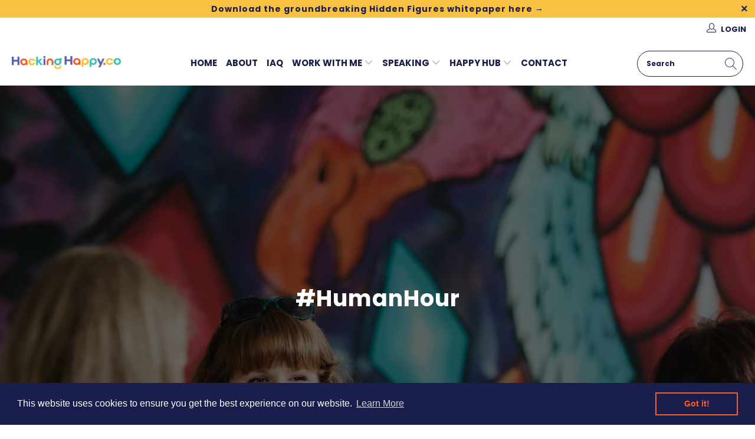

--- FILE ---
content_type: text/html; charset=utf-8
request_url: https://hackinghappy.co/blogs/humanhour
body_size: 30833
content:


 <!DOCTYPE html>
<html class="no-js no-touch" lang="en"> <head> <meta charset="utf-8"> <meta http-equiv="cleartype" content="on"> <meta name="robots" content="index,follow"> <!-- Mobile Specific Metas --> <meta name="HandheldFriendly" content="True"> <meta name="MobileOptimized" content="320"> <meta name="viewport" content="width=device-width,initial-scale=1"> <meta name="theme-color" content="#ffffff">
	<meta name="google-site-verification" content="gw-VaDUIqXy4QGiHqBPNVJFeKzSzcAUtCUITeLF7Irg"> <title>
      #HumanHour - HackingHappy.co</title> <!-- Preconnect Domains --> <link rel="preconnect" href="https://fonts.shopifycdn.com" /> <link rel="preconnect" href="https://cdn.shopify.com" /> <link rel="preconnect" href="https://v.shopify.com" /> <link rel="preconnect" href="https://cdn.shopifycloud.com" /> <link rel="preconnect" href="https://monorail-edge.shopifysvc.com"> <!-- fallback for browsers that don't support preconnect --> <link rel="dns-prefetch" href="https://fonts.shopifycdn.com" /> <link rel="dns-prefetch" href="https://cdn.shopify.com" /> <link rel="dns-prefetch" href="https://v.shopify.com" /> <link rel="dns-prefetch" href="https://cdn.shopifycloud.com" /> <link rel="dns-prefetch" href="https://monorail-edge.shopifysvc.com"> <link rel="preconnect" href="https://productreviews.shopifycdn.com" /> <link rel="dns-prefetch" href="https://productreviews.shopifycdn.com" /> <!-- Preload Assets --> <link rel="preload" href="//hackinghappy.co/cdn/shop/t/14/assets/fancybox.css?v=19278034316635137701756137438" as="style"> <link rel="preload" href="//hackinghappy.co/cdn/shop/t/14/assets/styles.css?v=532307412661556571756714846" as="style"> <link rel="preload" href="//hackinghappy.co/cdn/shop/t/14/assets/jquery.min.js?v=81049236547974671631756137438" as="script"> <link rel="preload" href="//hackinghappy.co/cdn/shop/t/14/assets/vendors.js?v=156815155738738603461756137438" as="script"> <link rel="preload" href="//hackinghappy.co/cdn/shop/t/14/assets/sections.js?v=26170313199795914061756137438" as="script"> <link rel="preload" href="//hackinghappy.co/cdn/shop/t/14/assets/utilities.js?v=171110146214710078901756137438" as="script"> <link rel="preload" href="//hackinghappy.co/cdn/shop/t/14/assets/app.js?v=21512433002930479311756137438" as="script"> <!-- Stylesheet for Fancybox library --> <link href="//hackinghappy.co/cdn/shop/t/14/assets/fancybox.css?v=19278034316635137701756137438" rel="stylesheet" type="text/css" media="all" /> <!-- Stylesheets for Turbo --> <link href="//hackinghappy.co/cdn/shop/t/14/assets/styles.css?v=532307412661556571756714846" rel="stylesheet" type="text/css" media="all" /> <script>
      window.lazySizesConfig = window.lazySizesConfig || {};

      lazySizesConfig.expand = 300;
      lazySizesConfig.loadHidden = false;

      /*! lazysizes - v5.2.2 - bgset plugin */
      !function(e,t){var a=function(){t(e.lazySizes),e.removeEventListener("lazyunveilread",a,!0)};t=t.bind(null,e,e.document),"object"==typeof module&&module.exports?t(require("lazysizes")):"function"==typeof define&&define.amd?define(["lazysizes"],t):e.lazySizes?a():e.addEventListener("lazyunveilread",a,!0)}(window,function(e,z,g){"use strict";var c,y,b,f,i,s,n,v,m;e.addEventListener&&(c=g.cfg,y=/\s+/g,b=/\s*\|\s+|\s+\|\s*/g,f=/^(.+?)(?:\s+\[\s*(.+?)\s*\])(?:\s+\[\s*(.+?)\s*\])?$/,i=/^\s*\(*\s*type\s*:\s*(.+?)\s*\)*\s*$/,s=/\(|\)|'/,n={contain:1,cover:1},v=function(e,t){var a;t&&((a=t.match(i))&&a[1]?e.setAttribute("type",a[1]):e.setAttribute("media",c.customMedia[t]||t))},m=function(e){var t,a,i,r;e.target._lazybgset&&(a=(t=e.target)._lazybgset,(i=t.currentSrc||t.src)&&((r=g.fire(a,"bgsetproxy",{src:i,useSrc:s.test(i)?JSON.stringify(i):i})).defaultPrevented||(a.style.backgroundImage="url("+r.detail.useSrc+")")),t._lazybgsetLoading&&(g.fire(a,"_lazyloaded",{},!1,!0),delete t._lazybgsetLoading))},addEventListener("lazybeforeunveil",function(e){var t,a,i,r,s,n,l,d,o,u;!e.defaultPrevented&&(t=e.target.getAttribute("data-bgset"))&&(o=e.target,(u=z.createElement("img")).alt="",u._lazybgsetLoading=!0,e.detail.firesLoad=!0,a=t,i=o,r=u,s=z.createElement("picture"),n=i.getAttribute(c.sizesAttr),l=i.getAttribute("data-ratio"),d=i.getAttribute("data-optimumx"),i._lazybgset&&i._lazybgset.parentNode==i&&i.removeChild(i._lazybgset),Object.defineProperty(r,"_lazybgset",{value:i,writable:!0}),Object.defineProperty(i,"_lazybgset",{value:s,writable:!0}),a=a.replace(y," ").split(b),s.style.display="none",r.className=c.lazyClass,1!=a.length||n||(n="auto"),a.forEach(function(e){var t,a=z.createElement("source");n&&"auto"!=n&&a.setAttribute("sizes",n),(t=e.match(f))?(a.setAttribute(c.srcsetAttr,t[1]),v(a,t[2]),v(a,t[3])):a.setAttribute(c.srcsetAttr,e),s.appendChild(a)}),n&&(r.setAttribute(c.sizesAttr,n),i.removeAttribute(c.sizesAttr),i.removeAttribute("sizes")),d&&r.setAttribute("data-optimumx",d),l&&r.setAttribute("data-ratio",l),s.appendChild(r),i.appendChild(s),setTimeout(function(){g.loader.unveil(u),g.rAF(function(){g.fire(u,"_lazyloaded",{},!0,!0),u.complete&&m({target:u})})}))}),z.addEventListener("load",m,!0),e.addEventListener("lazybeforesizes",function(e){var t,a,i,r;e.detail.instance==g&&e.target._lazybgset&&e.detail.dataAttr&&(t=e.target._lazybgset,i=t,r=(getComputedStyle(i)||{getPropertyValue:function(){}}).getPropertyValue("background-size"),!n[r]&&n[i.style.backgroundSize]&&(r=i.style.backgroundSize),n[a=r]&&(e.target._lazysizesParentFit=a,g.rAF(function(){e.target.setAttribute("data-parent-fit",a),e.target._lazysizesParentFit&&delete e.target._lazysizesParentFit})))},!0),z.documentElement.addEventListener("lazybeforesizes",function(e){var t,a;!e.defaultPrevented&&e.target._lazybgset&&e.detail.instance==g&&(e.detail.width=(t=e.target._lazybgset,a=g.gW(t,t.parentNode),(!t._lazysizesWidth||a>t._lazysizesWidth)&&(t._lazysizesWidth=a),t._lazysizesWidth))}))});

      /*! lazysizes - v5.2.2 */
      !function(e){var t=function(u,D,f){"use strict";var k,H;if(function(){var e;var t={lazyClass:"lazyload",loadedClass:"lazyloaded",loadingClass:"lazyloading",preloadClass:"lazypreload",errorClass:"lazyerror",autosizesClass:"lazyautosizes",srcAttr:"data-src",srcsetAttr:"data-srcset",sizesAttr:"data-sizes",minSize:40,customMedia:{},init:true,expFactor:1.5,hFac:.8,loadMode:2,loadHidden:true,ricTimeout:0,throttleDelay:125};H=u.lazySizesConfig||u.lazysizesConfig||{};for(e in t){if(!(e in H)){H[e]=t[e]}}}(),!D||!D.getElementsByClassName){return{init:function(){},cfg:H,noSupport:true}}var O=D.documentElement,a=u.HTMLPictureElement,P="addEventListener",$="getAttribute",q=u[P].bind(u),I=u.setTimeout,U=u.requestAnimationFrame||I,l=u.requestIdleCallback,j=/^picture$/i,r=["load","error","lazyincluded","_lazyloaded"],i={},G=Array.prototype.forEach,J=function(e,t){if(!i[t]){i[t]=new RegExp("(\\s|^)"+t+"(\\s|$)")}return i[t].test(e[$]("class")||"")&&i[t]},K=function(e,t){if(!J(e,t)){e.setAttribute("class",(e[$]("class")||"").trim()+" "+t)}},Q=function(e,t){var i;if(i=J(e,t)){e.setAttribute("class",(e[$]("class")||"").replace(i," "))}},V=function(t,i,e){var a=e?P:"removeEventListener";if(e){V(t,i)}r.forEach(function(e){t[a](e,i)})},X=function(e,t,i,a,r){var n=D.createEvent("Event");if(!i){i={}}i.instance=k;n.initEvent(t,!a,!r);n.detail=i;e.dispatchEvent(n);return n},Y=function(e,t){var i;if(!a&&(i=u.picturefill||H.pf)){if(t&&t.src&&!e[$]("srcset")){e.setAttribute("srcset",t.src)}i({reevaluate:true,elements:[e]})}else if(t&&t.src){e.src=t.src}},Z=function(e,t){return(getComputedStyle(e,null)||{})[t]},s=function(e,t,i){i=i||e.offsetWidth;while(i<H.minSize&&t&&!e._lazysizesWidth){i=t.offsetWidth;t=t.parentNode}return i},ee=function(){var i,a;var t=[];var r=[];var n=t;var s=function(){var e=n;n=t.length?r:t;i=true;a=false;while(e.length){e.shift()()}i=false};var e=function(e,t){if(i&&!t){e.apply(this,arguments)}else{n.push(e);if(!a){a=true;(D.hidden?I:U)(s)}}};e._lsFlush=s;return e}(),te=function(i,e){return e?function(){ee(i)}:function(){var e=this;var t=arguments;ee(function(){i.apply(e,t)})}},ie=function(e){var i;var a=0;var r=H.throttleDelay;var n=H.ricTimeout;var t=function(){i=false;a=f.now();e()};var s=l&&n>49?function(){l(t,{timeout:n});if(n!==H.ricTimeout){n=H.ricTimeout}}:te(function(){I(t)},true);return function(e){var t;if(e=e===true){n=33}if(i){return}i=true;t=r-(f.now()-a);if(t<0){t=0}if(e||t<9){s()}else{I(s,t)}}},ae=function(e){var t,i;var a=99;var r=function(){t=null;e()};var n=function(){var e=f.now()-i;if(e<a){I(n,a-e)}else{(l||r)(r)}};return function(){i=f.now();if(!t){t=I(n,a)}}},e=function(){var v,m,c,h,e;var y,z,g,p,C,b,A;var n=/^img$/i;var d=/^iframe$/i;var E="onscroll"in u&&!/(gle|ing)bot/.test(navigator.userAgent);var _=0;var w=0;var N=0;var M=-1;var x=function(e){N--;if(!e||N<0||!e.target){N=0}};var W=function(e){if(A==null){A=Z(D.body,"visibility")=="hidden"}return A||!(Z(e.parentNode,"visibility")=="hidden"&&Z(e,"visibility")=="hidden")};var S=function(e,t){var i;var a=e;var r=W(e);g-=t;b+=t;p-=t;C+=t;while(r&&(a=a.offsetParent)&&a!=D.body&&a!=O){r=(Z(a,"opacity")||1)>0;if(r&&Z(a,"overflow")!="visible"){i=a.getBoundingClientRect();r=C>i.left&&p<i.right&&b>i.top-1&&g<i.bottom+1}}return r};var t=function(){var e,t,i,a,r,n,s,l,o,u,f,c;var d=k.elements;if((h=H.loadMode)&&N<8&&(e=d.length)){t=0;M++;for(;t<e;t++){if(!d[t]||d[t]._lazyRace){continue}if(!E||k.prematureUnveil&&k.prematureUnveil(d[t])){R(d[t]);continue}if(!(l=d[t][$]("data-expand"))||!(n=l*1)){n=w}if(!u){u=!H.expand||H.expand<1?O.clientHeight>500&&O.clientWidth>500?500:370:H.expand;k._defEx=u;f=u*H.expFactor;c=H.hFac;A=null;if(w<f&&N<1&&M>2&&h>2&&!D.hidden){w=f;M=0}else if(h>1&&M>1&&N<6){w=u}else{w=_}}if(o!==n){y=innerWidth+n*c;z=innerHeight+n;s=n*-1;o=n}i=d[t].getBoundingClientRect();if((b=i.bottom)>=s&&(g=i.top)<=z&&(C=i.right)>=s*c&&(p=i.left)<=y&&(b||C||p||g)&&(H.loadHidden||W(d[t]))&&(m&&N<3&&!l&&(h<3||M<4)||S(d[t],n))){R(d[t]);r=true;if(N>9){break}}else if(!r&&m&&!a&&N<4&&M<4&&h>2&&(v[0]||H.preloadAfterLoad)&&(v[0]||!l&&(b||C||p||g||d[t][$](H.sizesAttr)!="auto"))){a=v[0]||d[t]}}if(a&&!r){R(a)}}};var i=ie(t);var B=function(e){var t=e.target;if(t._lazyCache){delete t._lazyCache;return}x(e);K(t,H.loadedClass);Q(t,H.loadingClass);V(t,L);X(t,"lazyloaded")};var a=te(B);var L=function(e){a({target:e.target})};var T=function(t,i){try{t.contentWindow.location.replace(i)}catch(e){t.src=i}};var F=function(e){var t;var i=e[$](H.srcsetAttr);if(t=H.customMedia[e[$]("data-media")||e[$]("media")]){e.setAttribute("media",t)}if(i){e.setAttribute("srcset",i)}};var s=te(function(t,e,i,a,r){var n,s,l,o,u,f;if(!(u=X(t,"lazybeforeunveil",e)).defaultPrevented){if(a){if(i){K(t,H.autosizesClass)}else{t.setAttribute("sizes",a)}}s=t[$](H.srcsetAttr);n=t[$](H.srcAttr);if(r){l=t.parentNode;o=l&&j.test(l.nodeName||"")}f=e.firesLoad||"src"in t&&(s||n||o);u={target:t};K(t,H.loadingClass);if(f){clearTimeout(c);c=I(x,2500);V(t,L,true)}if(o){G.call(l.getElementsByTagName("source"),F)}if(s){t.setAttribute("srcset",s)}else if(n&&!o){if(d.test(t.nodeName)){T(t,n)}else{t.src=n}}if(r&&(s||o)){Y(t,{src:n})}}if(t._lazyRace){delete t._lazyRace}Q(t,H.lazyClass);ee(function(){var e=t.complete&&t.naturalWidth>1;if(!f||e){if(e){K(t,"ls-is-cached")}B(u);t._lazyCache=true;I(function(){if("_lazyCache"in t){delete t._lazyCache}},9)}if(t.loading=="lazy"){N--}},true)});var R=function(e){if(e._lazyRace){return}var t;var i=n.test(e.nodeName);var a=i&&(e[$](H.sizesAttr)||e[$]("sizes"));var r=a=="auto";if((r||!m)&&i&&(e[$]("src")||e.srcset)&&!e.complete&&!J(e,H.errorClass)&&J(e,H.lazyClass)){return}t=X(e,"lazyunveilread").detail;if(r){re.updateElem(e,true,e.offsetWidth)}e._lazyRace=true;N++;s(e,t,r,a,i)};var r=ae(function(){H.loadMode=3;i()});var l=function(){if(H.loadMode==3){H.loadMode=2}r()};var o=function(){if(m){return}if(f.now()-e<999){I(o,999);return}m=true;H.loadMode=3;i();q("scroll",l,true)};return{_:function(){e=f.now();k.elements=D.getElementsByClassName(H.lazyClass);v=D.getElementsByClassName(H.lazyClass+" "+H.preloadClass);q("scroll",i,true);q("resize",i,true);q("pageshow",function(e){if(e.persisted){var t=D.querySelectorAll("."+H.loadingClass);if(t.length&&t.forEach){U(function(){t.forEach(function(e){if(e.complete){R(e)}})})}}});if(u.MutationObserver){new MutationObserver(i).observe(O,{childList:true,subtree:true,attributes:true})}else{O[P]("DOMNodeInserted",i,true);O[P]("DOMAttrModified",i,true);setInterval(i,999)}q("hashchange",i,true);["focus","mouseover","click","load","transitionend","animationend"].forEach(function(e){D[P](e,i,true)});if(/d$|^c/.test(D.readyState)){o()}else{q("load",o);D[P]("DOMContentLoaded",i);I(o,2e4)}if(k.elements.length){t();ee._lsFlush()}else{i()}},checkElems:i,unveil:R,_aLSL:l}}(),re=function(){var i;var n=te(function(e,t,i,a){var r,n,s;e._lazysizesWidth=a;a+="px";e.setAttribute("sizes",a);if(j.test(t.nodeName||"")){r=t.getElementsByTagName("source");for(n=0,s=r.length;n<s;n++){r[n].setAttribute("sizes",a)}}if(!i.detail.dataAttr){Y(e,i.detail)}});var a=function(e,t,i){var a;var r=e.parentNode;if(r){i=s(e,r,i);a=X(e,"lazybeforesizes",{width:i,dataAttr:!!t});if(!a.defaultPrevented){i=a.detail.width;if(i&&i!==e._lazysizesWidth){n(e,r,a,i)}}}};var e=function(){var e;var t=i.length;if(t){e=0;for(;e<t;e++){a(i[e])}}};var t=ae(e);return{_:function(){i=D.getElementsByClassName(H.autosizesClass);q("resize",t)},checkElems:t,updateElem:a}}(),t=function(){if(!t.i&&D.getElementsByClassName){t.i=true;re._();e._()}};return I(function(){H.init&&t()}),k={cfg:H,autoSizer:re,loader:e,init:t,uP:Y,aC:K,rC:Q,hC:J,fire:X,gW:s,rAF:ee}}(e,e.document,Date);e.lazySizes=t,"object"==typeof module&&module.exports&&(module.exports=t)}("undefined"!=typeof window?window:{});</script> <!-- Icons --> <link rel="shortcut icon" type="image/x-icon" href="//hackinghappy.co/cdn/shop/files/HH_LOGO_ICON_COLOUR_192x192_33d049d2-2cde-4a1b-b7ea-b3c15eae2a2d_180x180.png?v=1614310735"> <link rel="apple-touch-icon" href="//hackinghappy.co/cdn/shop/files/HH_LOGO_ICON_COLOUR_192x192_33d049d2-2cde-4a1b-b7ea-b3c15eae2a2d_180x180.png?v=1614310735"/> <link rel="apple-touch-icon" sizes="57x57" href="//hackinghappy.co/cdn/shop/files/HH_LOGO_ICON_COLOUR_192x192_33d049d2-2cde-4a1b-b7ea-b3c15eae2a2d_57x57.png?v=1614310735"/> <link rel="apple-touch-icon" sizes="60x60" href="//hackinghappy.co/cdn/shop/files/HH_LOGO_ICON_COLOUR_192x192_33d049d2-2cde-4a1b-b7ea-b3c15eae2a2d_60x60.png?v=1614310735"/> <link rel="apple-touch-icon" sizes="72x72" href="//hackinghappy.co/cdn/shop/files/HH_LOGO_ICON_COLOUR_192x192_33d049d2-2cde-4a1b-b7ea-b3c15eae2a2d_72x72.png?v=1614310735"/> <link rel="apple-touch-icon" sizes="76x76" href="//hackinghappy.co/cdn/shop/files/HH_LOGO_ICON_COLOUR_192x192_33d049d2-2cde-4a1b-b7ea-b3c15eae2a2d_76x76.png?v=1614310735"/> <link rel="apple-touch-icon" sizes="114x114" href="//hackinghappy.co/cdn/shop/files/HH_LOGO_ICON_COLOUR_192x192_33d049d2-2cde-4a1b-b7ea-b3c15eae2a2d_114x114.png?v=1614310735"/> <link rel="apple-touch-icon" sizes="180x180" href="//hackinghappy.co/cdn/shop/files/HH_LOGO_ICON_COLOUR_192x192_33d049d2-2cde-4a1b-b7ea-b3c15eae2a2d_180x180.png?v=1614310735"/> <link rel="apple-touch-icon" sizes="228x228" href="//hackinghappy.co/cdn/shop/files/HH_LOGO_ICON_COLOUR_192x192_33d049d2-2cde-4a1b-b7ea-b3c15eae2a2d_228x228.png?v=1614310735"/> <link rel="canonical" href="https://hackinghappy.co/blogs/humanhour"/> <script src="//hackinghappy.co/cdn/shop/t/14/assets/jquery.min.js?v=81049236547974671631756137438" defer></script> <script type="text/javascript" src="/services/javascripts/currencies.js" data-no-instant></script> <script src="//hackinghappy.co/cdn/shop/t/14/assets/currencies.js?v=123947745901353827081756137438" defer></script> <script>
      window.Theme = window.Theme || {};
      window.Theme.version = '7.0.0';
      window.Theme.name = 'Turbo';</script>
    


    
<template id="price-ui"><span class="price " data-price></span><span class="compare-at-price" data-compare-at-price></span><span class="unit-pricing" data-unit-pricing></span></template> <template id="price-ui-badge"><div class="price-ui-badge__sticker"> <span class="price-ui-badge__sticker-text" data-badge></span></div></template> <template id="price-ui__price"><span class="money" data-price></span></template> <template id="price-ui__price-range"><span class="price-min" data-price-min><span class="money" data-price></span></span> - <span class="price-max" data-price-max><span class="money" data-price></span></span></template> <template id="price-ui__unit-pricing"><span class="unit-quantity" data-unit-quantity></span> | <span class="unit-price" data-unit-price><span class="money" data-price></span></span> / <span class="unit-measurement" data-unit-measurement></span></template> <template id="price-ui-badge__percent-savings-range">Save up to <span data-price-percent></span>%</template> <template id="price-ui-badge__percent-savings">Save <span data-price-percent></span>%</template> <template id="price-ui-badge__price-savings-range">Save up to <span class="money" data-price></span></template> <template id="price-ui-badge__price-savings">Save <span class="money" data-price></span></template> <template id="price-ui-badge__on-sale">Sale</template> <template id="price-ui-badge__sold-out">Sold out</template> <template id="price-ui-badge__in-stock">In stock</template> <script>
      
window.Shopify = window.Shopify || {};window.Shopify.theme_settings = {};
window.Currency = window.Currency || {};window.Shopify.routes = {};window.Shopify.theme_settings.display_tos_checkbox = false;window.Shopify.theme_settings.go_to_checkout = false;window.Shopify.theme_settings.cart_action = "ajax";window.Shopify.theme_settings.cart_shipping_calculator = false;window.Shopify.theme_settings.collection_swatches = false;window.Shopify.theme_settings.collection_secondary_image = false;


window.Currency.show_multiple_currencies = true;
window.Currency.shop_currency = "AUD";
window.Currency.default_currency = "USD";
window.Currency.display_format = "money_format";
window.Currency.money_format = "${{amount}}";
window.Currency.money_format_no_currency = "${{amount}}";
window.Currency.money_format_currency = "${{amount}} AUD";
window.Currency.native_multi_currency = false;
window.Currency.iso_code = "AUD";
window.Currency.symbol = "$";window.Shopify.theme_settings.display_inventory_left = false;window.Shopify.theme_settings.inventory_threshold = 10;window.Shopify.theme_settings.limit_quantity = false;window.Shopify.theme_settings.menu_position = "inline";window.Shopify.theme_settings.newsletter_popup = false;window.Shopify.theme_settings.newsletter_popup_days = "2";window.Shopify.theme_settings.newsletter_popup_mobile = false;window.Shopify.theme_settings.newsletter_popup_seconds = 8;window.Shopify.theme_settings.pagination_type = "infinite_scroll";window.Shopify.theme_settings.search_pagination_type = "load_more";window.Shopify.theme_settings.enable_shopify_review_comments = true;window.Shopify.theme_settings.enable_shopify_collection_badges = false;window.Shopify.theme_settings.quick_shop_thumbnail_position = "bottom-thumbnails";window.Shopify.theme_settings.product_form_style = "swatches";window.Shopify.theme_settings.sale_banner_enabled = true;window.Shopify.theme_settings.display_savings = false;window.Shopify.theme_settings.display_sold_out_price = false;window.Shopify.theme_settings.sold_out_text = "Sold Out";window.Shopify.theme_settings.free_text = "Free";window.Shopify.theme_settings.video_looping = false;window.Shopify.theme_settings.quick_shop_style = "inline";window.Shopify.theme_settings.hover_enabled = true;window.Shopify.routes.cart_url = "/cart";window.Shopify.routes.root_url = "/";window.Shopify.routes.search_url = "/search";window.Shopify.theme_settings.image_loading_style = "appear";window.Shopify.theme_settings.search_option = "everything";window.Shopify.theme_settings.search_items_to_display = 5;window.Shopify.theme_settings.enable_autocomplete = true;window.Shopify.theme_settings.page_dots_enabled = false;window.Shopify.theme_settings.slideshow_arrow_size = "light";window.Shopify.theme_settings.quick_shop_enabled = true;window.Shopify.translation =window.Shopify.translation || {};window.Shopify.translation.agree_to_terms_warning = "You must agree with the terms and conditions to checkout.";window.Shopify.translation.one_item_left = "item left";window.Shopify.translation.items_left_text = "items left";window.Shopify.translation.cart_savings_text = "Total Savings";window.Shopify.translation.cart_discount_text = "Discount";window.Shopify.translation.cart_subtotal_text = "Subtotal";window.Shopify.translation.cart_remove_text = "Remove";window.Shopify.translation.cart_free_text = "Free";window.Shopify.translation.newsletter_success_text = "Thank you for joining our mailing list!";window.Shopify.translation.notify_email = "Enter your email address...";window.Shopify.translation.notify_email_value = "Translation missing: en.contact.fields.email";window.Shopify.translation.notify_email_send = "Send";window.Shopify.translation.notify_message_first = "Please notify me when ";window.Shopify.translation.notify_message_last = " becomes available - ";window.Shopify.translation.notify_success_text = "Thanks! We will notify you when this product becomes available!";window.Shopify.translation.add_to_cart = "Add to Cart";window.Shopify.translation.coming_soon_text = "Coming Soon";window.Shopify.translation.sold_out_text = "Sold Out";window.Shopify.translation.sale_text = "Sale";window.Shopify.translation.savings_text = "You Save";window.Shopify.translation.from_text = "from";window.Shopify.translation.new_text = "New";window.Shopify.translation.pre_order_text = "Pre-Order";window.Shopify.translation.unavailable_text = "Unavailable";window.Shopify.translation.all_results = "View all results";window.Shopify.translation.no_results = "Sorry, no results!";window.Shopify.media_queries =window.Shopify.media_queries || {};window.Shopify.media_queries.small = window.matchMedia( "(max-width: 480px)" );window.Shopify.media_queries.medium = window.matchMedia( "(max-width: 798px)" );window.Shopify.media_queries.large = window.matchMedia( "(min-width: 799px)" );window.Shopify.media_queries.larger = window.matchMedia( "(min-width: 960px)" );window.Shopify.media_queries.xlarge = window.matchMedia( "(min-width: 1200px)" );window.Shopify.media_queries.ie10 = window.matchMedia( "all and (-ms-high-contrast: none), (-ms-high-contrast: active)" );window.Shopify.media_queries.tablet = window.matchMedia( "only screen and (min-width: 799px) and (max-width: 1024px)" );</script> <script src="//hackinghappy.co/cdn/shop/t/14/assets/vendors.js?v=156815155738738603461756137438" defer></script> <script src="//hackinghappy.co/cdn/shop/t/14/assets/sections.js?v=26170313199795914061756137438" defer></script> <script src="//hackinghappy.co/cdn/shop/t/14/assets/utilities.js?v=171110146214710078901756137438" defer></script> <script src="//hackinghappy.co/cdn/shop/t/14/assets/app.js?v=21512433002930479311756137438" defer></script> <script src="//hackinghappy.co/cdn/shop/t/14/assets/instantclick.min.js?v=20092422000980684151756137438" data-no-instant defer></script> <script data-no-instant>
        window.addEventListener('DOMContentLoaded', function() {

          function inIframe() {
            try {
              return window.self !== window.top;
            } catch (e) {
              return true;
            }
          }

          if (!inIframe()){
            InstantClick.on('change', function() {

              $('head script[src*="shopify"]').each(function() {
                var script = document.createElement('script');
                script.type = 'text/javascript';
                script.src = $(this).attr('src');

                $('body').append(script);
              });

              $('body').removeClass('fancybox-active');
              $.fancybox.destroy();

              InstantClick.init();

            });
          }
        });</script> <script></script> <script>window.performance && window.performance.mark && window.performance.mark('shopify.content_for_header.start');</script><meta name="facebook-domain-verification" content="dyxu68stcuktga3avlsplqpnvv2vcg">
<meta id="shopify-digital-wallet" name="shopify-digital-wallet" content="/1904541751/digital_wallets/dialog">
<meta name="shopify-checkout-api-token" content="bcb1c3976408c8427a756bfed8ee3372">
<link rel="alternate" type="application/atom+xml" title="Feed" href="/blogs/humanhour.atom" />
<script async="async" src="/checkouts/internal/preloads.js?locale=en-AU"></script>
<link rel="preconnect" href="https://shop.app" crossorigin="anonymous">
<script async="async" src="https://shop.app/checkouts/internal/preloads.js?locale=en-AU&shop_id=1904541751" crossorigin="anonymous"></script>
<script id="apple-pay-shop-capabilities" type="application/json">{"shopId":1904541751,"countryCode":"AU","currencyCode":"AUD","merchantCapabilities":["supports3DS"],"merchantId":"gid:\/\/shopify\/Shop\/1904541751","merchantName":"HackingHappy.co","requiredBillingContactFields":["postalAddress","email"],"requiredShippingContactFields":["postalAddress","email"],"shippingType":"shipping","supportedNetworks":["visa","masterCard","amex","jcb"],"total":{"type":"pending","label":"HackingHappy.co","amount":"1.00"},"shopifyPaymentsEnabled":true,"supportsSubscriptions":true}</script>
<script id="shopify-features" type="application/json">{"accessToken":"bcb1c3976408c8427a756bfed8ee3372","betas":["rich-media-storefront-analytics"],"domain":"hackinghappy.co","predictiveSearch":true,"shopId":1904541751,"locale":"en"}</script>
<script>var Shopify = Shopify || {};
Shopify.shop = "b-kindred.myshopify.com";
Shopify.locale = "en";
Shopify.currency = {"active":"AUD","rate":"1.0"};
Shopify.country = "AU";
Shopify.theme = {"name":"Copy of POPNOD October 2024(v working)","id":132283400247,"schema_name":"Turbo","schema_version":"7.0.0","theme_store_id":null,"role":"main"};
Shopify.theme.handle = "null";
Shopify.theme.style = {"id":null,"handle":null};
Shopify.cdnHost = "hackinghappy.co/cdn";
Shopify.routes = Shopify.routes || {};
Shopify.routes.root = "/";</script>
<script type="module">!function(o){(o.Shopify=o.Shopify||{}).modules=!0}(window);</script>
<script>!function(o){function n(){var o=[];function n(){o.push(Array.prototype.slice.apply(arguments))}return n.q=o,n}var t=o.Shopify=o.Shopify||{};t.loadFeatures=n(),t.autoloadFeatures=n()}(window);</script>
<script>
  window.ShopifyPay = window.ShopifyPay || {};
  window.ShopifyPay.apiHost = "shop.app\/pay";
  window.ShopifyPay.redirectState = null;
</script>
<script id="shop-js-analytics" type="application/json">{"pageType":"blog"}</script>
<script defer="defer" async type="module" src="//hackinghappy.co/cdn/shopifycloud/shop-js/modules/v2/client.init-shop-cart-sync_BT-GjEfc.en.esm.js"></script>
<script defer="defer" async type="module" src="//hackinghappy.co/cdn/shopifycloud/shop-js/modules/v2/chunk.common_D58fp_Oc.esm.js"></script>
<script defer="defer" async type="module" src="//hackinghappy.co/cdn/shopifycloud/shop-js/modules/v2/chunk.modal_xMitdFEc.esm.js"></script>
<script type="module">
  await import("//hackinghappy.co/cdn/shopifycloud/shop-js/modules/v2/client.init-shop-cart-sync_BT-GjEfc.en.esm.js");
await import("//hackinghappy.co/cdn/shopifycloud/shop-js/modules/v2/chunk.common_D58fp_Oc.esm.js");
await import("//hackinghappy.co/cdn/shopifycloud/shop-js/modules/v2/chunk.modal_xMitdFEc.esm.js");

  window.Shopify.SignInWithShop?.initShopCartSync?.({"fedCMEnabled":true,"windoidEnabled":true});

</script>
<script>
  window.Shopify = window.Shopify || {};
  if (!window.Shopify.featureAssets) window.Shopify.featureAssets = {};
  window.Shopify.featureAssets['shop-js'] = {"shop-cart-sync":["modules/v2/client.shop-cart-sync_DZOKe7Ll.en.esm.js","modules/v2/chunk.common_D58fp_Oc.esm.js","modules/v2/chunk.modal_xMitdFEc.esm.js"],"init-fed-cm":["modules/v2/client.init-fed-cm_B6oLuCjv.en.esm.js","modules/v2/chunk.common_D58fp_Oc.esm.js","modules/v2/chunk.modal_xMitdFEc.esm.js"],"shop-cash-offers":["modules/v2/client.shop-cash-offers_D2sdYoxE.en.esm.js","modules/v2/chunk.common_D58fp_Oc.esm.js","modules/v2/chunk.modal_xMitdFEc.esm.js"],"shop-login-button":["modules/v2/client.shop-login-button_QeVjl5Y3.en.esm.js","modules/v2/chunk.common_D58fp_Oc.esm.js","modules/v2/chunk.modal_xMitdFEc.esm.js"],"pay-button":["modules/v2/client.pay-button_DXTOsIq6.en.esm.js","modules/v2/chunk.common_D58fp_Oc.esm.js","modules/v2/chunk.modal_xMitdFEc.esm.js"],"shop-button":["modules/v2/client.shop-button_DQZHx9pm.en.esm.js","modules/v2/chunk.common_D58fp_Oc.esm.js","modules/v2/chunk.modal_xMitdFEc.esm.js"],"avatar":["modules/v2/client.avatar_BTnouDA3.en.esm.js"],"init-windoid":["modules/v2/client.init-windoid_CR1B-cfM.en.esm.js","modules/v2/chunk.common_D58fp_Oc.esm.js","modules/v2/chunk.modal_xMitdFEc.esm.js"],"init-shop-for-new-customer-accounts":["modules/v2/client.init-shop-for-new-customer-accounts_C_vY_xzh.en.esm.js","modules/v2/client.shop-login-button_QeVjl5Y3.en.esm.js","modules/v2/chunk.common_D58fp_Oc.esm.js","modules/v2/chunk.modal_xMitdFEc.esm.js"],"init-shop-email-lookup-coordinator":["modules/v2/client.init-shop-email-lookup-coordinator_BI7n9ZSv.en.esm.js","modules/v2/chunk.common_D58fp_Oc.esm.js","modules/v2/chunk.modal_xMitdFEc.esm.js"],"init-shop-cart-sync":["modules/v2/client.init-shop-cart-sync_BT-GjEfc.en.esm.js","modules/v2/chunk.common_D58fp_Oc.esm.js","modules/v2/chunk.modal_xMitdFEc.esm.js"],"shop-toast-manager":["modules/v2/client.shop-toast-manager_DiYdP3xc.en.esm.js","modules/v2/chunk.common_D58fp_Oc.esm.js","modules/v2/chunk.modal_xMitdFEc.esm.js"],"init-customer-accounts":["modules/v2/client.init-customer-accounts_D9ZNqS-Q.en.esm.js","modules/v2/client.shop-login-button_QeVjl5Y3.en.esm.js","modules/v2/chunk.common_D58fp_Oc.esm.js","modules/v2/chunk.modal_xMitdFEc.esm.js"],"init-customer-accounts-sign-up":["modules/v2/client.init-customer-accounts-sign-up_iGw4briv.en.esm.js","modules/v2/client.shop-login-button_QeVjl5Y3.en.esm.js","modules/v2/chunk.common_D58fp_Oc.esm.js","modules/v2/chunk.modal_xMitdFEc.esm.js"],"shop-follow-button":["modules/v2/client.shop-follow-button_CqMgW2wH.en.esm.js","modules/v2/chunk.common_D58fp_Oc.esm.js","modules/v2/chunk.modal_xMitdFEc.esm.js"],"checkout-modal":["modules/v2/client.checkout-modal_xHeaAweL.en.esm.js","modules/v2/chunk.common_D58fp_Oc.esm.js","modules/v2/chunk.modal_xMitdFEc.esm.js"],"shop-login":["modules/v2/client.shop-login_D91U-Q7h.en.esm.js","modules/v2/chunk.common_D58fp_Oc.esm.js","modules/v2/chunk.modal_xMitdFEc.esm.js"],"lead-capture":["modules/v2/client.lead-capture_BJmE1dJe.en.esm.js","modules/v2/chunk.common_D58fp_Oc.esm.js","modules/v2/chunk.modal_xMitdFEc.esm.js"],"payment-terms":["modules/v2/client.payment-terms_Ci9AEqFq.en.esm.js","modules/v2/chunk.common_D58fp_Oc.esm.js","modules/v2/chunk.modal_xMitdFEc.esm.js"]};
</script>
<script>(function() {
  var isLoaded = false;
  function asyncLoad() {
    if (isLoaded) return;
    isLoaded = true;
    var urls = ["https:\/\/cdn.shopify.com\/s\/files\/1\/0019\/0454\/1751\/t\/9\/assets\/booster_eu_cookie_1904541751.js?v=1645629355\u0026shop=b-kindred.myshopify.com"];
    for (var i = 0; i <urls.length; i++) {
      var s = document.createElement('script');
      s.type = 'text/javascript';
      s.async = true;
      s.src = urls[i];
      var x = document.getElementsByTagName('script')[0];
      x.parentNode.insertBefore(s, x);
    }
  };
  if(window.attachEvent) {
    window.attachEvent('onload', asyncLoad);
  } else {
    window.addEventListener('load', asyncLoad, false);
  }
})();</script>
<script id="__st">var __st={"a":1904541751,"offset":39600,"reqid":"c2c0ad28-b672-4b7e-ab0d-2c78d3930dfc-1769484666","pageurl":"hackinghappy.co\/blogs\/humanhour","s":"blogs-11952193591","u":"71ce233440a9","p":"blog","rtyp":"blog","rid":11952193591};</script>
<script>window.ShopifyPaypalV4VisibilityTracking = true;</script>
<script id="captcha-bootstrap">!function(){'use strict';const t='contact',e='account',n='new_comment',o=[[t,t],['blogs',n],['comments',n],[t,'customer']],c=[[e,'customer_login'],[e,'guest_login'],[e,'recover_customer_password'],[e,'create_customer']],r=t=>t.map((([t,e])=>`form[action*='/${t}']:not([data-nocaptcha='true']) input[name='form_type'][value='${e}']`)).join(','),a=t=>()=>t?[...document.querySelectorAll(t)].map((t=>t.form)):[];function s(){const t=[...o],e=r(t);return a(e)}const i='password',u='form_key',d=['recaptcha-v3-token','g-recaptcha-response','h-captcha-response',i],f=()=>{try{return window.sessionStorage}catch{return}},m='__shopify_v',_=t=>t.elements[u];function p(t,e,n=!1){try{const o=window.sessionStorage,c=JSON.parse(o.getItem(e)),{data:r}=function(t){const{data:e,action:n}=t;return t[m]||n?{data:e,action:n}:{data:t,action:n}}(c);for(const[e,n]of Object.entries(r))t.elements[e]&&(t.elements[e].value=n);n&&o.removeItem(e)}catch(o){console.error('form repopulation failed',{error:o})}}const l='form_type',E='cptcha';function T(t){t.dataset[E]=!0}const w=window,h=w.document,L='Shopify',v='ce_forms',y='captcha';let A=!1;((t,e)=>{const n=(g='f06e6c50-85a8-45c8-87d0-21a2b65856fe',I='https://cdn.shopify.com/shopifycloud/storefront-forms-hcaptcha/ce_storefront_forms_captcha_hcaptcha.v1.5.2.iife.js',D={infoText:'Protected by hCaptcha',privacyText:'Privacy',termsText:'Terms'},(t,e,n)=>{const o=w[L][v],c=o.bindForm;if(c)return c(t,g,e,D).then(n);var r;o.q.push([[t,g,e,D],n]),r=I,A||(h.body.append(Object.assign(h.createElement('script'),{id:'captcha-provider',async:!0,src:r})),A=!0)});var g,I,D;w[L]=w[L]||{},w[L][v]=w[L][v]||{},w[L][v].q=[],w[L][y]=w[L][y]||{},w[L][y].protect=function(t,e){n(t,void 0,e),T(t)},Object.freeze(w[L][y]),function(t,e,n,w,h,L){const[v,y,A,g]=function(t,e,n){const i=e?o:[],u=t?c:[],d=[...i,...u],f=r(d),m=r(i),_=r(d.filter((([t,e])=>n.includes(e))));return[a(f),a(m),a(_),s()]}(w,h,L),I=t=>{const e=t.target;return e instanceof HTMLFormElement?e:e&&e.form},D=t=>v().includes(t);t.addEventListener('submit',(t=>{const e=I(t);if(!e)return;const n=D(e)&&!e.dataset.hcaptchaBound&&!e.dataset.recaptchaBound,o=_(e),c=g().includes(e)&&(!o||!o.value);(n||c)&&t.preventDefault(),c&&!n&&(function(t){try{if(!f())return;!function(t){const e=f();if(!e)return;const n=_(t);if(!n)return;const o=n.value;o&&e.removeItem(o)}(t);const e=Array.from(Array(32),(()=>Math.random().toString(36)[2])).join('');!function(t,e){_(t)||t.append(Object.assign(document.createElement('input'),{type:'hidden',name:u})),t.elements[u].value=e}(t,e),function(t,e){const n=f();if(!n)return;const o=[...t.querySelectorAll(`input[type='${i}']`)].map((({name:t})=>t)),c=[...d,...o],r={};for(const[a,s]of new FormData(t).entries())c.includes(a)||(r[a]=s);n.setItem(e,JSON.stringify({[m]:1,action:t.action,data:r}))}(t,e)}catch(e){console.error('failed to persist form',e)}}(e),e.submit())}));const S=(t,e)=>{t&&!t.dataset[E]&&(n(t,e.some((e=>e===t))),T(t))};for(const o of['focusin','change'])t.addEventListener(o,(t=>{const e=I(t);D(e)&&S(e,y())}));const B=e.get('form_key'),M=e.get(l),P=B&&M;t.addEventListener('DOMContentLoaded',(()=>{const t=y();if(P)for(const e of t)e.elements[l].value===M&&p(e,B);[...new Set([...A(),...v().filter((t=>'true'===t.dataset.shopifyCaptcha))])].forEach((e=>S(e,t)))}))}(h,new URLSearchParams(w.location.search),n,t,e,['guest_login'])})(!0,!0)}();</script>
<script integrity="sha256-4kQ18oKyAcykRKYeNunJcIwy7WH5gtpwJnB7kiuLZ1E=" data-source-attribution="shopify.loadfeatures" defer="defer" src="//hackinghappy.co/cdn/shopifycloud/storefront/assets/storefront/load_feature-a0a9edcb.js" crossorigin="anonymous"></script>
<script crossorigin="anonymous" defer="defer" src="//hackinghappy.co/cdn/shopifycloud/storefront/assets/shopify_pay/storefront-65b4c6d7.js?v=20250812"></script>
<script data-source-attribution="shopify.dynamic_checkout.dynamic.init">var Shopify=Shopify||{};Shopify.PaymentButton=Shopify.PaymentButton||{isStorefrontPortableWallets:!0,init:function(){window.Shopify.PaymentButton.init=function(){};var t=document.createElement("script");t.src="https://hackinghappy.co/cdn/shopifycloud/portable-wallets/latest/portable-wallets.en.js",t.type="module",document.head.appendChild(t)}};
</script>
<script data-source-attribution="shopify.dynamic_checkout.buyer_consent">
  function portableWalletsHideBuyerConsent(e){var t=document.getElementById("shopify-buyer-consent"),n=document.getElementById("shopify-subscription-policy-button");t&&n&&(t.classList.add("hidden"),t.setAttribute("aria-hidden","true"),n.removeEventListener("click",e))}function portableWalletsShowBuyerConsent(e){var t=document.getElementById("shopify-buyer-consent"),n=document.getElementById("shopify-subscription-policy-button");t&&n&&(t.classList.remove("hidden"),t.removeAttribute("aria-hidden"),n.addEventListener("click",e))}window.Shopify?.PaymentButton&&(window.Shopify.PaymentButton.hideBuyerConsent=portableWalletsHideBuyerConsent,window.Shopify.PaymentButton.showBuyerConsent=portableWalletsShowBuyerConsent);
</script>
<script data-source-attribution="shopify.dynamic_checkout.cart.bootstrap">document.addEventListener("DOMContentLoaded",(function(){function t(){return document.querySelector("shopify-accelerated-checkout-cart, shopify-accelerated-checkout")}if(t())Shopify.PaymentButton.init();else{new MutationObserver((function(e,n){t()&&(Shopify.PaymentButton.init(),n.disconnect())})).observe(document.body,{childList:!0,subtree:!0})}}));
</script>
<link id="shopify-accelerated-checkout-styles" rel="stylesheet" media="screen" href="https://hackinghappy.co/cdn/shopifycloud/portable-wallets/latest/accelerated-checkout-backwards-compat.css" crossorigin="anonymous">
<style id="shopify-accelerated-checkout-cart">
        #shopify-buyer-consent {
  margin-top: 1em;
  display: inline-block;
  width: 100%;
}

#shopify-buyer-consent.hidden {
  display: none;
}

#shopify-subscription-policy-button {
  background: none;
  border: none;
  padding: 0;
  text-decoration: underline;
  font-size: inherit;
  cursor: pointer;
}

#shopify-subscription-policy-button::before {
  box-shadow: none;
}

      </style>

<script>window.performance && window.performance.mark && window.performance.mark('shopify.content_for_header.end');</script>

    

<meta name="author" content="HackingHappy.co">
<meta property="og:url" content="https://hackinghappy.co/blogs/humanhour">
<meta property="og:site_name" content="HackingHappy.co"> <meta property="og:type" content="article"> <meta property="og:title" content="#HumanHour">
  






<meta name="twitter:card" content="summary">



    
    
	
	<script src="//a.mailmunch.co/app/v1/site.js" id="mailmunch-script" data-mailmunch-site-id="803840" async="async"></script><!-- BEGIN app block: shopify://apps/seowill-redirects/blocks/brokenlink-404/cc7b1996-e567-42d0-8862-356092041863 -->
<script type="text/javascript">
    !function(t){var e={};function r(n){if(e[n])return e[n].exports;var o=e[n]={i:n,l:!1,exports:{}};return t[n].call(o.exports,o,o.exports,r),o.l=!0,o.exports}r.m=t,r.c=e,r.d=function(t,e,n){r.o(t,e)||Object.defineProperty(t,e,{enumerable:!0,get:n})},r.r=function(t){"undefined"!==typeof Symbol&&Symbol.toStringTag&&Object.defineProperty(t,Symbol.toStringTag,{value:"Module"}),Object.defineProperty(t,"__esModule",{value:!0})},r.t=function(t,e){if(1&e&&(t=r(t)),8&e)return t;if(4&e&&"object"===typeof t&&t&&t.__esModule)return t;var n=Object.create(null);if(r.r(n),Object.defineProperty(n,"default",{enumerable:!0,value:t}),2&e&&"string"!=typeof t)for(var o in t)r.d(n,o,function(e){return t[e]}.bind(null,o));return n},r.n=function(t){var e=t&&t.__esModule?function(){return t.default}:function(){return t};return r.d(e,"a",e),e},r.o=function(t,e){return Object.prototype.hasOwnProperty.call(t,e)},r.p="",r(r.s=11)}([function(t,e,r){"use strict";var n=r(2),o=Object.prototype.toString;function i(t){return"[object Array]"===o.call(t)}function a(t){return"undefined"===typeof t}function u(t){return null!==t&&"object"===typeof t}function s(t){return"[object Function]"===o.call(t)}function c(t,e){if(null!==t&&"undefined"!==typeof t)if("object"!==typeof t&&(t=[t]),i(t))for(var r=0,n=t.length;r<n;r++)e.call(null,t[r],r,t);else for(var o in t)Object.prototype.hasOwnProperty.call(t,o)&&e.call(null,t[o],o,t)}t.exports={isArray:i,isArrayBuffer:function(t){return"[object ArrayBuffer]"===o.call(t)},isBuffer:function(t){return null!==t&&!a(t)&&null!==t.constructor&&!a(t.constructor)&&"function"===typeof t.constructor.isBuffer&&t.constructor.isBuffer(t)},isFormData:function(t){return"undefined"!==typeof FormData&&t instanceof FormData},isArrayBufferView:function(t){return"undefined"!==typeof ArrayBuffer&&ArrayBuffer.isView?ArrayBuffer.isView(t):t&&t.buffer&&t.buffer instanceof ArrayBuffer},isString:function(t){return"string"===typeof t},isNumber:function(t){return"number"===typeof t},isObject:u,isUndefined:a,isDate:function(t){return"[object Date]"===o.call(t)},isFile:function(t){return"[object File]"===o.call(t)},isBlob:function(t){return"[object Blob]"===o.call(t)},isFunction:s,isStream:function(t){return u(t)&&s(t.pipe)},isURLSearchParams:function(t){return"undefined"!==typeof URLSearchParams&&t instanceof URLSearchParams},isStandardBrowserEnv:function(){return("undefined"===typeof navigator||"ReactNative"!==navigator.product&&"NativeScript"!==navigator.product&&"NS"!==navigator.product)&&("undefined"!==typeof window&&"undefined"!==typeof document)},forEach:c,merge:function t(){var e={};function r(r,n){"object"===typeof e[n]&&"object"===typeof r?e[n]=t(e[n],r):e[n]=r}for(var n=0,o=arguments.length;n<o;n++)c(arguments[n],r);return e},deepMerge:function t(){var e={};function r(r,n){"object"===typeof e[n]&&"object"===typeof r?e[n]=t(e[n],r):e[n]="object"===typeof r?t({},r):r}for(var n=0,o=arguments.length;n<o;n++)c(arguments[n],r);return e},extend:function(t,e,r){return c(e,(function(e,o){t[o]=r&&"function"===typeof e?n(e,r):e})),t},trim:function(t){return t.replace(/^\s*/,"").replace(/\s*$/,"")}}},function(t,e,r){t.exports=r(12)},function(t,e,r){"use strict";t.exports=function(t,e){return function(){for(var r=new Array(arguments.length),n=0;n<r.length;n++)r[n]=arguments[n];return t.apply(e,r)}}},function(t,e,r){"use strict";var n=r(0);function o(t){return encodeURIComponent(t).replace(/%40/gi,"@").replace(/%3A/gi,":").replace(/%24/g,"$").replace(/%2C/gi,",").replace(/%20/g,"+").replace(/%5B/gi,"[").replace(/%5D/gi,"]")}t.exports=function(t,e,r){if(!e)return t;var i;if(r)i=r(e);else if(n.isURLSearchParams(e))i=e.toString();else{var a=[];n.forEach(e,(function(t,e){null!==t&&"undefined"!==typeof t&&(n.isArray(t)?e+="[]":t=[t],n.forEach(t,(function(t){n.isDate(t)?t=t.toISOString():n.isObject(t)&&(t=JSON.stringify(t)),a.push(o(e)+"="+o(t))})))})),i=a.join("&")}if(i){var u=t.indexOf("#");-1!==u&&(t=t.slice(0,u)),t+=(-1===t.indexOf("?")?"?":"&")+i}return t}},function(t,e,r){"use strict";t.exports=function(t){return!(!t||!t.__CANCEL__)}},function(t,e,r){"use strict";(function(e){var n=r(0),o=r(19),i={"Content-Type":"application/x-www-form-urlencoded"};function a(t,e){!n.isUndefined(t)&&n.isUndefined(t["Content-Type"])&&(t["Content-Type"]=e)}var u={adapter:function(){var t;return("undefined"!==typeof XMLHttpRequest||"undefined"!==typeof e&&"[object process]"===Object.prototype.toString.call(e))&&(t=r(6)),t}(),transformRequest:[function(t,e){return o(e,"Accept"),o(e,"Content-Type"),n.isFormData(t)||n.isArrayBuffer(t)||n.isBuffer(t)||n.isStream(t)||n.isFile(t)||n.isBlob(t)?t:n.isArrayBufferView(t)?t.buffer:n.isURLSearchParams(t)?(a(e,"application/x-www-form-urlencoded;charset=utf-8"),t.toString()):n.isObject(t)?(a(e,"application/json;charset=utf-8"),JSON.stringify(t)):t}],transformResponse:[function(t){if("string"===typeof t)try{t=JSON.parse(t)}catch(e){}return t}],timeout:0,xsrfCookieName:"XSRF-TOKEN",xsrfHeaderName:"X-XSRF-TOKEN",maxContentLength:-1,validateStatus:function(t){return t>=200&&t<300},headers:{common:{Accept:"application/json, text/plain, */*"}}};n.forEach(["delete","get","head"],(function(t){u.headers[t]={}})),n.forEach(["post","put","patch"],(function(t){u.headers[t]=n.merge(i)})),t.exports=u}).call(this,r(18))},function(t,e,r){"use strict";var n=r(0),o=r(20),i=r(3),a=r(22),u=r(25),s=r(26),c=r(7);t.exports=function(t){return new Promise((function(e,f){var l=t.data,p=t.headers;n.isFormData(l)&&delete p["Content-Type"];var h=new XMLHttpRequest;if(t.auth){var d=t.auth.username||"",m=t.auth.password||"";p.Authorization="Basic "+btoa(d+":"+m)}var y=a(t.baseURL,t.url);if(h.open(t.method.toUpperCase(),i(y,t.params,t.paramsSerializer),!0),h.timeout=t.timeout,h.onreadystatechange=function(){if(h&&4===h.readyState&&(0!==h.status||h.responseURL&&0===h.responseURL.indexOf("file:"))){var r="getAllResponseHeaders"in h?u(h.getAllResponseHeaders()):null,n={data:t.responseType&&"text"!==t.responseType?h.response:h.responseText,status:h.status,statusText:h.statusText,headers:r,config:t,request:h};o(e,f,n),h=null}},h.onabort=function(){h&&(f(c("Request aborted",t,"ECONNABORTED",h)),h=null)},h.onerror=function(){f(c("Network Error",t,null,h)),h=null},h.ontimeout=function(){var e="timeout of "+t.timeout+"ms exceeded";t.timeoutErrorMessage&&(e=t.timeoutErrorMessage),f(c(e,t,"ECONNABORTED",h)),h=null},n.isStandardBrowserEnv()){var v=r(27),g=(t.withCredentials||s(y))&&t.xsrfCookieName?v.read(t.xsrfCookieName):void 0;g&&(p[t.xsrfHeaderName]=g)}if("setRequestHeader"in h&&n.forEach(p,(function(t,e){"undefined"===typeof l&&"content-type"===e.toLowerCase()?delete p[e]:h.setRequestHeader(e,t)})),n.isUndefined(t.withCredentials)||(h.withCredentials=!!t.withCredentials),t.responseType)try{h.responseType=t.responseType}catch(w){if("json"!==t.responseType)throw w}"function"===typeof t.onDownloadProgress&&h.addEventListener("progress",t.onDownloadProgress),"function"===typeof t.onUploadProgress&&h.upload&&h.upload.addEventListener("progress",t.onUploadProgress),t.cancelToken&&t.cancelToken.promise.then((function(t){h&&(h.abort(),f(t),h=null)})),void 0===l&&(l=null),h.send(l)}))}},function(t,e,r){"use strict";var n=r(21);t.exports=function(t,e,r,o,i){var a=new Error(t);return n(a,e,r,o,i)}},function(t,e,r){"use strict";var n=r(0);t.exports=function(t,e){e=e||{};var r={},o=["url","method","params","data"],i=["headers","auth","proxy"],a=["baseURL","url","transformRequest","transformResponse","paramsSerializer","timeout","withCredentials","adapter","responseType","xsrfCookieName","xsrfHeaderName","onUploadProgress","onDownloadProgress","maxContentLength","validateStatus","maxRedirects","httpAgent","httpsAgent","cancelToken","socketPath"];n.forEach(o,(function(t){"undefined"!==typeof e[t]&&(r[t]=e[t])})),n.forEach(i,(function(o){n.isObject(e[o])?r[o]=n.deepMerge(t[o],e[o]):"undefined"!==typeof e[o]?r[o]=e[o]:n.isObject(t[o])?r[o]=n.deepMerge(t[o]):"undefined"!==typeof t[o]&&(r[o]=t[o])})),n.forEach(a,(function(n){"undefined"!==typeof e[n]?r[n]=e[n]:"undefined"!==typeof t[n]&&(r[n]=t[n])}));var u=o.concat(i).concat(a),s=Object.keys(e).filter((function(t){return-1===u.indexOf(t)}));return n.forEach(s,(function(n){"undefined"!==typeof e[n]?r[n]=e[n]:"undefined"!==typeof t[n]&&(r[n]=t[n])})),r}},function(t,e,r){"use strict";function n(t){this.message=t}n.prototype.toString=function(){return"Cancel"+(this.message?": "+this.message:"")},n.prototype.__CANCEL__=!0,t.exports=n},function(t,e,r){t.exports=r(13)},function(t,e,r){t.exports=r(30)},function(t,e,r){var n=function(t){"use strict";var e=Object.prototype,r=e.hasOwnProperty,n="function"===typeof Symbol?Symbol:{},o=n.iterator||"@@iterator",i=n.asyncIterator||"@@asyncIterator",a=n.toStringTag||"@@toStringTag";function u(t,e,r){return Object.defineProperty(t,e,{value:r,enumerable:!0,configurable:!0,writable:!0}),t[e]}try{u({},"")}catch(S){u=function(t,e,r){return t[e]=r}}function s(t,e,r,n){var o=e&&e.prototype instanceof l?e:l,i=Object.create(o.prototype),a=new L(n||[]);return i._invoke=function(t,e,r){var n="suspendedStart";return function(o,i){if("executing"===n)throw new Error("Generator is already running");if("completed"===n){if("throw"===o)throw i;return j()}for(r.method=o,r.arg=i;;){var a=r.delegate;if(a){var u=x(a,r);if(u){if(u===f)continue;return u}}if("next"===r.method)r.sent=r._sent=r.arg;else if("throw"===r.method){if("suspendedStart"===n)throw n="completed",r.arg;r.dispatchException(r.arg)}else"return"===r.method&&r.abrupt("return",r.arg);n="executing";var s=c(t,e,r);if("normal"===s.type){if(n=r.done?"completed":"suspendedYield",s.arg===f)continue;return{value:s.arg,done:r.done}}"throw"===s.type&&(n="completed",r.method="throw",r.arg=s.arg)}}}(t,r,a),i}function c(t,e,r){try{return{type:"normal",arg:t.call(e,r)}}catch(S){return{type:"throw",arg:S}}}t.wrap=s;var f={};function l(){}function p(){}function h(){}var d={};d[o]=function(){return this};var m=Object.getPrototypeOf,y=m&&m(m(T([])));y&&y!==e&&r.call(y,o)&&(d=y);var v=h.prototype=l.prototype=Object.create(d);function g(t){["next","throw","return"].forEach((function(e){u(t,e,(function(t){return this._invoke(e,t)}))}))}function w(t,e){var n;this._invoke=function(o,i){function a(){return new e((function(n,a){!function n(o,i,a,u){var s=c(t[o],t,i);if("throw"!==s.type){var f=s.arg,l=f.value;return l&&"object"===typeof l&&r.call(l,"__await")?e.resolve(l.__await).then((function(t){n("next",t,a,u)}),(function(t){n("throw",t,a,u)})):e.resolve(l).then((function(t){f.value=t,a(f)}),(function(t){return n("throw",t,a,u)}))}u(s.arg)}(o,i,n,a)}))}return n=n?n.then(a,a):a()}}function x(t,e){var r=t.iterator[e.method];if(void 0===r){if(e.delegate=null,"throw"===e.method){if(t.iterator.return&&(e.method="return",e.arg=void 0,x(t,e),"throw"===e.method))return f;e.method="throw",e.arg=new TypeError("The iterator does not provide a 'throw' method")}return f}var n=c(r,t.iterator,e.arg);if("throw"===n.type)return e.method="throw",e.arg=n.arg,e.delegate=null,f;var o=n.arg;return o?o.done?(e[t.resultName]=o.value,e.next=t.nextLoc,"return"!==e.method&&(e.method="next",e.arg=void 0),e.delegate=null,f):o:(e.method="throw",e.arg=new TypeError("iterator result is not an object"),e.delegate=null,f)}function b(t){var e={tryLoc:t[0]};1 in t&&(e.catchLoc=t[1]),2 in t&&(e.finallyLoc=t[2],e.afterLoc=t[3]),this.tryEntries.push(e)}function E(t){var e=t.completion||{};e.type="normal",delete e.arg,t.completion=e}function L(t){this.tryEntries=[{tryLoc:"root"}],t.forEach(b,this),this.reset(!0)}function T(t){if(t){var e=t[o];if(e)return e.call(t);if("function"===typeof t.next)return t;if(!isNaN(t.length)){var n=-1,i=function e(){for(;++n<t.length;)if(r.call(t,n))return e.value=t[n],e.done=!1,e;return e.value=void 0,e.done=!0,e};return i.next=i}}return{next:j}}function j(){return{value:void 0,done:!0}}return p.prototype=v.constructor=h,h.constructor=p,p.displayName=u(h,a,"GeneratorFunction"),t.isGeneratorFunction=function(t){var e="function"===typeof t&&t.constructor;return!!e&&(e===p||"GeneratorFunction"===(e.displayName||e.name))},t.mark=function(t){return Object.setPrototypeOf?Object.setPrototypeOf(t,h):(t.__proto__=h,u(t,a,"GeneratorFunction")),t.prototype=Object.create(v),t},t.awrap=function(t){return{__await:t}},g(w.prototype),w.prototype[i]=function(){return this},t.AsyncIterator=w,t.async=function(e,r,n,o,i){void 0===i&&(i=Promise);var a=new w(s(e,r,n,o),i);return t.isGeneratorFunction(r)?a:a.next().then((function(t){return t.done?t.value:a.next()}))},g(v),u(v,a,"Generator"),v[o]=function(){return this},v.toString=function(){return"[object Generator]"},t.keys=function(t){var e=[];for(var r in t)e.push(r);return e.reverse(),function r(){for(;e.length;){var n=e.pop();if(n in t)return r.value=n,r.done=!1,r}return r.done=!0,r}},t.values=T,L.prototype={constructor:L,reset:function(t){if(this.prev=0,this.next=0,this.sent=this._sent=void 0,this.done=!1,this.delegate=null,this.method="next",this.arg=void 0,this.tryEntries.forEach(E),!t)for(var e in this)"t"===e.charAt(0)&&r.call(this,e)&&!isNaN(+e.slice(1))&&(this[e]=void 0)},stop:function(){this.done=!0;var t=this.tryEntries[0].completion;if("throw"===t.type)throw t.arg;return this.rval},dispatchException:function(t){if(this.done)throw t;var e=this;function n(r,n){return a.type="throw",a.arg=t,e.next=r,n&&(e.method="next",e.arg=void 0),!!n}for(var o=this.tryEntries.length-1;o>=0;--o){var i=this.tryEntries[o],a=i.completion;if("root"===i.tryLoc)return n("end");if(i.tryLoc<=this.prev){var u=r.call(i,"catchLoc"),s=r.call(i,"finallyLoc");if(u&&s){if(this.prev<i.catchLoc)return n(i.catchLoc,!0);if(this.prev<i.finallyLoc)return n(i.finallyLoc)}else if(u){if(this.prev<i.catchLoc)return n(i.catchLoc,!0)}else{if(!s)throw new Error("try statement without catch or finally");if(this.prev<i.finallyLoc)return n(i.finallyLoc)}}}},abrupt:function(t,e){for(var n=this.tryEntries.length-1;n>=0;--n){var o=this.tryEntries[n];if(o.tryLoc<=this.prev&&r.call(o,"finallyLoc")&&this.prev<o.finallyLoc){var i=o;break}}i&&("break"===t||"continue"===t)&&i.tryLoc<=e&&e<=i.finallyLoc&&(i=null);var a=i?i.completion:{};return a.type=t,a.arg=e,i?(this.method="next",this.next=i.finallyLoc,f):this.complete(a)},complete:function(t,e){if("throw"===t.type)throw t.arg;return"break"===t.type||"continue"===t.type?this.next=t.arg:"return"===t.type?(this.rval=this.arg=t.arg,this.method="return",this.next="end"):"normal"===t.type&&e&&(this.next=e),f},finish:function(t){for(var e=this.tryEntries.length-1;e>=0;--e){var r=this.tryEntries[e];if(r.finallyLoc===t)return this.complete(r.completion,r.afterLoc),E(r),f}},catch:function(t){for(var e=this.tryEntries.length-1;e>=0;--e){var r=this.tryEntries[e];if(r.tryLoc===t){var n=r.completion;if("throw"===n.type){var o=n.arg;E(r)}return o}}throw new Error("illegal catch attempt")},delegateYield:function(t,e,r){return this.delegate={iterator:T(t),resultName:e,nextLoc:r},"next"===this.method&&(this.arg=void 0),f}},t}(t.exports);try{regeneratorRuntime=n}catch(o){Function("r","regeneratorRuntime = r")(n)}},function(t,e,r){"use strict";var n=r(0),o=r(2),i=r(14),a=r(8);function u(t){var e=new i(t),r=o(i.prototype.request,e);return n.extend(r,i.prototype,e),n.extend(r,e),r}var s=u(r(5));s.Axios=i,s.create=function(t){return u(a(s.defaults,t))},s.Cancel=r(9),s.CancelToken=r(28),s.isCancel=r(4),s.all=function(t){return Promise.all(t)},s.spread=r(29),t.exports=s,t.exports.default=s},function(t,e,r){"use strict";var n=r(0),o=r(3),i=r(15),a=r(16),u=r(8);function s(t){this.defaults=t,this.interceptors={request:new i,response:new i}}s.prototype.request=function(t){"string"===typeof t?(t=arguments[1]||{}).url=arguments[0]:t=t||{},(t=u(this.defaults,t)).method?t.method=t.method.toLowerCase():this.defaults.method?t.method=this.defaults.method.toLowerCase():t.method="get";var e=[a,void 0],r=Promise.resolve(t);for(this.interceptors.request.forEach((function(t){e.unshift(t.fulfilled,t.rejected)})),this.interceptors.response.forEach((function(t){e.push(t.fulfilled,t.rejected)}));e.length;)r=r.then(e.shift(),e.shift());return r},s.prototype.getUri=function(t){return t=u(this.defaults,t),o(t.url,t.params,t.paramsSerializer).replace(/^\?/,"")},n.forEach(["delete","get","head","options"],(function(t){s.prototype[t]=function(e,r){return this.request(n.merge(r||{},{method:t,url:e}))}})),n.forEach(["post","put","patch"],(function(t){s.prototype[t]=function(e,r,o){return this.request(n.merge(o||{},{method:t,url:e,data:r}))}})),t.exports=s},function(t,e,r){"use strict";var n=r(0);function o(){this.handlers=[]}o.prototype.use=function(t,e){return this.handlers.push({fulfilled:t,rejected:e}),this.handlers.length-1},o.prototype.eject=function(t){this.handlers[t]&&(this.handlers[t]=null)},o.prototype.forEach=function(t){n.forEach(this.handlers,(function(e){null!==e&&t(e)}))},t.exports=o},function(t,e,r){"use strict";var n=r(0),o=r(17),i=r(4),a=r(5);function u(t){t.cancelToken&&t.cancelToken.throwIfRequested()}t.exports=function(t){return u(t),t.headers=t.headers||{},t.data=o(t.data,t.headers,t.transformRequest),t.headers=n.merge(t.headers.common||{},t.headers[t.method]||{},t.headers),n.forEach(["delete","get","head","post","put","patch","common"],(function(e){delete t.headers[e]})),(t.adapter||a.adapter)(t).then((function(e){return u(t),e.data=o(e.data,e.headers,t.transformResponse),e}),(function(e){return i(e)||(u(t),e&&e.response&&(e.response.data=o(e.response.data,e.response.headers,t.transformResponse))),Promise.reject(e)}))}},function(t,e,r){"use strict";var n=r(0);t.exports=function(t,e,r){return n.forEach(r,(function(r){t=r(t,e)})),t}},function(t,e){var r,n,o=t.exports={};function i(){throw new Error("setTimeout has not been defined")}function a(){throw new Error("clearTimeout has not been defined")}function u(t){if(r===setTimeout)return setTimeout(t,0);if((r===i||!r)&&setTimeout)return r=setTimeout,setTimeout(t,0);try{return r(t,0)}catch(e){try{return r.call(null,t,0)}catch(e){return r.call(this,t,0)}}}!function(){try{r="function"===typeof setTimeout?setTimeout:i}catch(t){r=i}try{n="function"===typeof clearTimeout?clearTimeout:a}catch(t){n=a}}();var s,c=[],f=!1,l=-1;function p(){f&&s&&(f=!1,s.length?c=s.concat(c):l=-1,c.length&&h())}function h(){if(!f){var t=u(p);f=!0;for(var e=c.length;e;){for(s=c,c=[];++l<e;)s&&s[l].run();l=-1,e=c.length}s=null,f=!1,function(t){if(n===clearTimeout)return clearTimeout(t);if((n===a||!n)&&clearTimeout)return n=clearTimeout,clearTimeout(t);try{n(t)}catch(e){try{return n.call(null,t)}catch(e){return n.call(this,t)}}}(t)}}function d(t,e){this.fun=t,this.array=e}function m(){}o.nextTick=function(t){var e=new Array(arguments.length-1);if(arguments.length>1)for(var r=1;r<arguments.length;r++)e[r-1]=arguments[r];c.push(new d(t,e)),1!==c.length||f||u(h)},d.prototype.run=function(){this.fun.apply(null,this.array)},o.title="browser",o.browser=!0,o.env={},o.argv=[],o.version="",o.versions={},o.on=m,o.addListener=m,o.once=m,o.off=m,o.removeListener=m,o.removeAllListeners=m,o.emit=m,o.prependListener=m,o.prependOnceListener=m,o.listeners=function(t){return[]},o.binding=function(t){throw new Error("process.binding is not supported")},o.cwd=function(){return"/"},o.chdir=function(t){throw new Error("process.chdir is not supported")},o.umask=function(){return 0}},function(t,e,r){"use strict";var n=r(0);t.exports=function(t,e){n.forEach(t,(function(r,n){n!==e&&n.toUpperCase()===e.toUpperCase()&&(t[e]=r,delete t[n])}))}},function(t,e,r){"use strict";var n=r(7);t.exports=function(t,e,r){var o=r.config.validateStatus;!o||o(r.status)?t(r):e(n("Request failed with status code "+r.status,r.config,null,r.request,r))}},function(t,e,r){"use strict";t.exports=function(t,e,r,n,o){return t.config=e,r&&(t.code=r),t.request=n,t.response=o,t.isAxiosError=!0,t.toJSON=function(){return{message:this.message,name:this.name,description:this.description,number:this.number,fileName:this.fileName,lineNumber:this.lineNumber,columnNumber:this.columnNumber,stack:this.stack,config:this.config,code:this.code}},t}},function(t,e,r){"use strict";var n=r(23),o=r(24);t.exports=function(t,e){return t&&!n(e)?o(t,e):e}},function(t,e,r){"use strict";t.exports=function(t){return/^([a-z][a-z\d\+\-\.]*:)?\/\//i.test(t)}},function(t,e,r){"use strict";t.exports=function(t,e){return e?t.replace(/\/+$/,"")+"/"+e.replace(/^\/+/,""):t}},function(t,e,r){"use strict";var n=r(0),o=["age","authorization","content-length","content-type","etag","expires","from","host","if-modified-since","if-unmodified-since","last-modified","location","max-forwards","proxy-authorization","referer","retry-after","user-agent"];t.exports=function(t){var e,r,i,a={};return t?(n.forEach(t.split("\n"),(function(t){if(i=t.indexOf(":"),e=n.trim(t.substr(0,i)).toLowerCase(),r=n.trim(t.substr(i+1)),e){if(a[e]&&o.indexOf(e)>=0)return;a[e]="set-cookie"===e?(a[e]?a[e]:[]).concat([r]):a[e]?a[e]+", "+r:r}})),a):a}},function(t,e,r){"use strict";var n=r(0);t.exports=n.isStandardBrowserEnv()?function(){var t,e=/(msie|trident)/i.test(navigator.userAgent),r=document.createElement("a");function o(t){var n=t;return e&&(r.setAttribute("href",n),n=r.href),r.setAttribute("href",n),{href:r.href,protocol:r.protocol?r.protocol.replace(/:$/,""):"",host:r.host,search:r.search?r.search.replace(/^\?/,""):"",hash:r.hash?r.hash.replace(/^#/,""):"",hostname:r.hostname,port:r.port,pathname:"/"===r.pathname.charAt(0)?r.pathname:"/"+r.pathname}}return t=o(window.location.href),function(e){var r=n.isString(e)?o(e):e;return r.protocol===t.protocol&&r.host===t.host}}():function(){return!0}},function(t,e,r){"use strict";var n=r(0);t.exports=n.isStandardBrowserEnv()?{write:function(t,e,r,o,i,a){var u=[];u.push(t+"="+encodeURIComponent(e)),n.isNumber(r)&&u.push("expires="+new Date(r).toGMTString()),n.isString(o)&&u.push("path="+o),n.isString(i)&&u.push("domain="+i),!0===a&&u.push("secure"),document.cookie=u.join("; ")},read:function(t){var e=document.cookie.match(new RegExp("(^|;\\s*)("+t+")=([^;]*)"));return e?decodeURIComponent(e[3]):null},remove:function(t){this.write(t,"",Date.now()-864e5)}}:{write:function(){},read:function(){return null},remove:function(){}}},function(t,e,r){"use strict";var n=r(9);function o(t){if("function"!==typeof t)throw new TypeError("executor must be a function.");var e;this.promise=new Promise((function(t){e=t}));var r=this;t((function(t){r.reason||(r.reason=new n(t),e(r.reason))}))}o.prototype.throwIfRequested=function(){if(this.reason)throw this.reason},o.source=function(){var t;return{token:new o((function(e){t=e})),cancel:t}},t.exports=o},function(t,e,r){"use strict";t.exports=function(t){return function(e){return t.apply(null,e)}}},function(t,e,r){"use strict";r.r(e);var n=r(1),o=r.n(n);function i(t,e,r,n,o,i,a){try{var u=t[i](a),s=u.value}catch(c){return void r(c)}u.done?e(s):Promise.resolve(s).then(n,o)}function a(t){return function(){var e=this,r=arguments;return new Promise((function(n,o){var a=t.apply(e,r);function u(t){i(a,n,o,u,s,"next",t)}function s(t){i(a,n,o,u,s,"throw",t)}u(void 0)}))}}var u=r(10),s=r.n(u);var c=function(t){return function(t){var e=arguments.length>1&&void 0!==arguments[1]?arguments[1]:{},r=arguments.length>2&&void 0!==arguments[2]?arguments[2]:"GET";return r=r.toUpperCase(),new Promise((function(n){var o;"GET"===r&&(o=s.a.get(t,{params:e})),o.then((function(t){n(t.data)}))}))}("https://api-brokenlinkmanager.seoant.com/api/v1/receive_id",t,"GET")};function f(){return(f=a(o.a.mark((function t(e,r,n){var i;return o.a.wrap((function(t){for(;;)switch(t.prev=t.next){case 0:return i={shop:e,code:r,gbaid:n},t.next=3,c(i);case 3:t.sent;case 4:case"end":return t.stop()}}),t)})))).apply(this,arguments)}var l=window.location.href;if(-1!=l.indexOf("gbaid")){var p=l.split("gbaid");if(void 0!=p[1]){var h=window.location.pathname+window.location.search;window.history.pushState({},0,h),function(t,e,r){f.apply(this,arguments)}("b-kindred.myshopify.com","",p[1])}}}]);
</script><!-- END app block --><script src="https://cdn.shopify.com/extensions/8d2c31d3-a828-4daf-820f-80b7f8e01c39/nova-eu-cookie-bar-gdpr-4/assets/nova-cookie-app-embed.js" type="text/javascript" defer="defer"></script>
<link href="https://cdn.shopify.com/extensions/8d2c31d3-a828-4daf-820f-80b7f8e01c39/nova-eu-cookie-bar-gdpr-4/assets/nova-cookie.css" rel="stylesheet" type="text/css" media="all">
<meta property="og:image" content="https://cdn.shopify.com/s/files/1/0019/0454/1751/files/PL_HH_Logo_COLOUR_be4e9505-39d4-44af-a009-ab0c9696cc4b.jpg?v=1596130770" />
<meta property="og:image:secure_url" content="https://cdn.shopify.com/s/files/1/0019/0454/1751/files/PL_HH_Logo_COLOUR_be4e9505-39d4-44af-a009-ab0c9696cc4b.jpg?v=1596130770" />
<meta property="og:image:width" content="2000" />
<meta property="og:image:height" content="1070" />
<link href="https://monorail-edge.shopifysvc.com" rel="dns-prefetch">
<script>(function(){if ("sendBeacon" in navigator && "performance" in window) {try {var session_token_from_headers = performance.getEntriesByType('navigation')[0].serverTiming.find(x => x.name == '_s').description;} catch {var session_token_from_headers = undefined;}var session_cookie_matches = document.cookie.match(/_shopify_s=([^;]*)/);var session_token_from_cookie = session_cookie_matches && session_cookie_matches.length === 2 ? session_cookie_matches[1] : "";var session_token = session_token_from_headers || session_token_from_cookie || "";function handle_abandonment_event(e) {var entries = performance.getEntries().filter(function(entry) {return /monorail-edge.shopifysvc.com/.test(entry.name);});if (!window.abandonment_tracked && entries.length === 0) {window.abandonment_tracked = true;var currentMs = Date.now();var navigation_start = performance.timing.navigationStart;var payload = {shop_id: 1904541751,url: window.location.href,navigation_start,duration: currentMs - navigation_start,session_token,page_type: "blog"};window.navigator.sendBeacon("https://monorail-edge.shopifysvc.com/v1/produce", JSON.stringify({schema_id: "online_store_buyer_site_abandonment/1.1",payload: payload,metadata: {event_created_at_ms: currentMs,event_sent_at_ms: currentMs}}));}}window.addEventListener('pagehide', handle_abandonment_event);}}());</script>
<script id="web-pixels-manager-setup">(function e(e,d,r,n,o){if(void 0===o&&(o={}),!Boolean(null===(a=null===(i=window.Shopify)||void 0===i?void 0:i.analytics)||void 0===a?void 0:a.replayQueue)){var i,a;window.Shopify=window.Shopify||{};var t=window.Shopify;t.analytics=t.analytics||{};var s=t.analytics;s.replayQueue=[],s.publish=function(e,d,r){return s.replayQueue.push([e,d,r]),!0};try{self.performance.mark("wpm:start")}catch(e){}var l=function(){var e={modern:/Edge?\/(1{2}[4-9]|1[2-9]\d|[2-9]\d{2}|\d{4,})\.\d+(\.\d+|)|Firefox\/(1{2}[4-9]|1[2-9]\d|[2-9]\d{2}|\d{4,})\.\d+(\.\d+|)|Chrom(ium|e)\/(9{2}|\d{3,})\.\d+(\.\d+|)|(Maci|X1{2}).+ Version\/(15\.\d+|(1[6-9]|[2-9]\d|\d{3,})\.\d+)([,.]\d+|)( \(\w+\)|)( Mobile\/\w+|) Safari\/|Chrome.+OPR\/(9{2}|\d{3,})\.\d+\.\d+|(CPU[ +]OS|iPhone[ +]OS|CPU[ +]iPhone|CPU IPhone OS|CPU iPad OS)[ +]+(15[._]\d+|(1[6-9]|[2-9]\d|\d{3,})[._]\d+)([._]\d+|)|Android:?[ /-](13[3-9]|1[4-9]\d|[2-9]\d{2}|\d{4,})(\.\d+|)(\.\d+|)|Android.+Firefox\/(13[5-9]|1[4-9]\d|[2-9]\d{2}|\d{4,})\.\d+(\.\d+|)|Android.+Chrom(ium|e)\/(13[3-9]|1[4-9]\d|[2-9]\d{2}|\d{4,})\.\d+(\.\d+|)|SamsungBrowser\/([2-9]\d|\d{3,})\.\d+/,legacy:/Edge?\/(1[6-9]|[2-9]\d|\d{3,})\.\d+(\.\d+|)|Firefox\/(5[4-9]|[6-9]\d|\d{3,})\.\d+(\.\d+|)|Chrom(ium|e)\/(5[1-9]|[6-9]\d|\d{3,})\.\d+(\.\d+|)([\d.]+$|.*Safari\/(?![\d.]+ Edge\/[\d.]+$))|(Maci|X1{2}).+ Version\/(10\.\d+|(1[1-9]|[2-9]\d|\d{3,})\.\d+)([,.]\d+|)( \(\w+\)|)( Mobile\/\w+|) Safari\/|Chrome.+OPR\/(3[89]|[4-9]\d|\d{3,})\.\d+\.\d+|(CPU[ +]OS|iPhone[ +]OS|CPU[ +]iPhone|CPU IPhone OS|CPU iPad OS)[ +]+(10[._]\d+|(1[1-9]|[2-9]\d|\d{3,})[._]\d+)([._]\d+|)|Android:?[ /-](13[3-9]|1[4-9]\d|[2-9]\d{2}|\d{4,})(\.\d+|)(\.\d+|)|Mobile Safari.+OPR\/([89]\d|\d{3,})\.\d+\.\d+|Android.+Firefox\/(13[5-9]|1[4-9]\d|[2-9]\d{2}|\d{4,})\.\d+(\.\d+|)|Android.+Chrom(ium|e)\/(13[3-9]|1[4-9]\d|[2-9]\d{2}|\d{4,})\.\d+(\.\d+|)|Android.+(UC? ?Browser|UCWEB|U3)[ /]?(15\.([5-9]|\d{2,})|(1[6-9]|[2-9]\d|\d{3,})\.\d+)\.\d+|SamsungBrowser\/(5\.\d+|([6-9]|\d{2,})\.\d+)|Android.+MQ{2}Browser\/(14(\.(9|\d{2,})|)|(1[5-9]|[2-9]\d|\d{3,})(\.\d+|))(\.\d+|)|K[Aa][Ii]OS\/(3\.\d+|([4-9]|\d{2,})\.\d+)(\.\d+|)/},d=e.modern,r=e.legacy,n=navigator.userAgent;return n.match(d)?"modern":n.match(r)?"legacy":"unknown"}(),u="modern"===l?"modern":"legacy",c=(null!=n?n:{modern:"",legacy:""})[u],f=function(e){return[e.baseUrl,"/wpm","/b",e.hashVersion,"modern"===e.buildTarget?"m":"l",".js"].join("")}({baseUrl:d,hashVersion:r,buildTarget:u}),m=function(e){var d=e.version,r=e.bundleTarget,n=e.surface,o=e.pageUrl,i=e.monorailEndpoint;return{emit:function(e){var a=e.status,t=e.errorMsg,s=(new Date).getTime(),l=JSON.stringify({metadata:{event_sent_at_ms:s},events:[{schema_id:"web_pixels_manager_load/3.1",payload:{version:d,bundle_target:r,page_url:o,status:a,surface:n,error_msg:t},metadata:{event_created_at_ms:s}}]});if(!i)return console&&console.warn&&console.warn("[Web Pixels Manager] No Monorail endpoint provided, skipping logging."),!1;try{return self.navigator.sendBeacon.bind(self.navigator)(i,l)}catch(e){}var u=new XMLHttpRequest;try{return u.open("POST",i,!0),u.setRequestHeader("Content-Type","text/plain"),u.send(l),!0}catch(e){return console&&console.warn&&console.warn("[Web Pixels Manager] Got an unhandled error while logging to Monorail."),!1}}}}({version:r,bundleTarget:l,surface:e.surface,pageUrl:self.location.href,monorailEndpoint:e.monorailEndpoint});try{o.browserTarget=l,function(e){var d=e.src,r=e.async,n=void 0===r||r,o=e.onload,i=e.onerror,a=e.sri,t=e.scriptDataAttributes,s=void 0===t?{}:t,l=document.createElement("script"),u=document.querySelector("head"),c=document.querySelector("body");if(l.async=n,l.src=d,a&&(l.integrity=a,l.crossOrigin="anonymous"),s)for(var f in s)if(Object.prototype.hasOwnProperty.call(s,f))try{l.dataset[f]=s[f]}catch(e){}if(o&&l.addEventListener("load",o),i&&l.addEventListener("error",i),u)u.appendChild(l);else{if(!c)throw new Error("Did not find a head or body element to append the script");c.appendChild(l)}}({src:f,async:!0,onload:function(){if(!function(){var e,d;return Boolean(null===(d=null===(e=window.Shopify)||void 0===e?void 0:e.analytics)||void 0===d?void 0:d.initialized)}()){var d=window.webPixelsManager.init(e)||void 0;if(d){var r=window.Shopify.analytics;r.replayQueue.forEach((function(e){var r=e[0],n=e[1],o=e[2];d.publishCustomEvent(r,n,o)})),r.replayQueue=[],r.publish=d.publishCustomEvent,r.visitor=d.visitor,r.initialized=!0}}},onerror:function(){return m.emit({status:"failed",errorMsg:"".concat(f," has failed to load")})},sri:function(e){var d=/^sha384-[A-Za-z0-9+/=]+$/;return"string"==typeof e&&d.test(e)}(c)?c:"",scriptDataAttributes:o}),m.emit({status:"loading"})}catch(e){m.emit({status:"failed",errorMsg:(null==e?void 0:e.message)||"Unknown error"})}}})({shopId: 1904541751,storefrontBaseUrl: "https://hackinghappy.co",extensionsBaseUrl: "https://extensions.shopifycdn.com/cdn/shopifycloud/web-pixels-manager",monorailEndpoint: "https://monorail-edge.shopifysvc.com/unstable/produce_batch",surface: "storefront-renderer",enabledBetaFlags: ["2dca8a86"],webPixelsConfigList: [{"id":"326205495","configuration":"{\"config\":\"{\\\"pixel_id\\\":\\\"G-0LX7RESBDH\\\",\\\"gtag_events\\\":[{\\\"type\\\":\\\"purchase\\\",\\\"action_label\\\":\\\"G-0LX7RESBDH\\\"},{\\\"type\\\":\\\"page_view\\\",\\\"action_label\\\":\\\"G-0LX7RESBDH\\\"},{\\\"type\\\":\\\"view_item\\\",\\\"action_label\\\":\\\"G-0LX7RESBDH\\\"},{\\\"type\\\":\\\"search\\\",\\\"action_label\\\":\\\"G-0LX7RESBDH\\\"},{\\\"type\\\":\\\"add_to_cart\\\",\\\"action_label\\\":\\\"G-0LX7RESBDH\\\"},{\\\"type\\\":\\\"begin_checkout\\\",\\\"action_label\\\":\\\"G-0LX7RESBDH\\\"},{\\\"type\\\":\\\"add_payment_info\\\",\\\"action_label\\\":\\\"G-0LX7RESBDH\\\"}],\\\"enable_monitoring_mode\\\":false}\"}","eventPayloadVersion":"v1","runtimeContext":"OPEN","scriptVersion":"b2a88bafab3e21179ed38636efcd8a93","type":"APP","apiClientId":1780363,"privacyPurposes":[],"dataSharingAdjustments":{"protectedCustomerApprovalScopes":["read_customer_address","read_customer_email","read_customer_name","read_customer_personal_data","read_customer_phone"]}},{"id":"166264887","configuration":"{\"pixel_id\":\"2189281354742628\",\"pixel_type\":\"facebook_pixel\",\"metaapp_system_user_token\":\"-\"}","eventPayloadVersion":"v1","runtimeContext":"OPEN","scriptVersion":"ca16bc87fe92b6042fbaa3acc2fbdaa6","type":"APP","apiClientId":2329312,"privacyPurposes":["ANALYTICS","MARKETING","SALE_OF_DATA"],"dataSharingAdjustments":{"protectedCustomerApprovalScopes":["read_customer_address","read_customer_email","read_customer_name","read_customer_personal_data","read_customer_phone"]}},{"id":"6324279","eventPayloadVersion":"1","runtimeContext":"LAX","scriptVersion":"1","type":"CUSTOM","privacyPurposes":["ANALYTICS","MARKETING","SALE_OF_DATA"],"name":"Google Tag Manager"},{"id":"51576887","eventPayloadVersion":"v1","runtimeContext":"LAX","scriptVersion":"1","type":"CUSTOM","privacyPurposes":["MARKETING"],"name":"Meta pixel (migrated)"},{"id":"shopify-app-pixel","configuration":"{}","eventPayloadVersion":"v1","runtimeContext":"STRICT","scriptVersion":"0450","apiClientId":"shopify-pixel","type":"APP","privacyPurposes":["ANALYTICS","MARKETING"]},{"id":"shopify-custom-pixel","eventPayloadVersion":"v1","runtimeContext":"LAX","scriptVersion":"0450","apiClientId":"shopify-pixel","type":"CUSTOM","privacyPurposes":["ANALYTICS","MARKETING"]}],isMerchantRequest: false,initData: {"shop":{"name":"HackingHappy.co","paymentSettings":{"currencyCode":"AUD"},"myshopifyDomain":"b-kindred.myshopify.com","countryCode":"AU","storefrontUrl":"https:\/\/hackinghappy.co"},"customer":null,"cart":null,"checkout":null,"productVariants":[],"purchasingCompany":null},},"https://hackinghappy.co/cdn","fcfee988w5aeb613cpc8e4bc33m6693e112",{"modern":"","legacy":""},{"shopId":"1904541751","storefrontBaseUrl":"https:\/\/hackinghappy.co","extensionBaseUrl":"https:\/\/extensions.shopifycdn.com\/cdn\/shopifycloud\/web-pixels-manager","surface":"storefront-renderer","enabledBetaFlags":"[\"2dca8a86\"]","isMerchantRequest":"false","hashVersion":"fcfee988w5aeb613cpc8e4bc33m6693e112","publish":"custom","events":"[[\"page_viewed\",{}]]"});</script><script>
  window.ShopifyAnalytics = window.ShopifyAnalytics || {};
  window.ShopifyAnalytics.meta = window.ShopifyAnalytics.meta || {};
  window.ShopifyAnalytics.meta.currency = 'AUD';
  var meta = {"page":{"pageType":"blog","resourceType":"blog","resourceId":11952193591,"requestId":"c2c0ad28-b672-4b7e-ab0d-2c78d3930dfc-1769484666"}};
  for (var attr in meta) {
    window.ShopifyAnalytics.meta[attr] = meta[attr];
  }
</script>
<script class="analytics">
  (function () {
    var customDocumentWrite = function(content) {
      var jquery = null;

      if (window.jQuery) {
        jquery = window.jQuery;
      } else if (window.Checkout && window.Checkout.$) {
        jquery = window.Checkout.$;
      }

      if (jquery) {
        jquery('body').append(content);
      }
    };

    var hasLoggedConversion = function(token) {
      if (token) {
        return document.cookie.indexOf('loggedConversion=' + token) !== -1;
      }
      return false;
    }

    var setCookieIfConversion = function(token) {
      if (token) {
        var twoMonthsFromNow = new Date(Date.now());
        twoMonthsFromNow.setMonth(twoMonthsFromNow.getMonth() + 2);

        document.cookie = 'loggedConversion=' + token + '; expires=' + twoMonthsFromNow;
      }
    }

    var trekkie = window.ShopifyAnalytics.lib = window.trekkie = window.trekkie || [];
    if (trekkie.integrations) {
      return;
    }
    trekkie.methods = [
      'identify',
      'page',
      'ready',
      'track',
      'trackForm',
      'trackLink'
    ];
    trekkie.factory = function(method) {
      return function() {
        var args = Array.prototype.slice.call(arguments);
        args.unshift(method);
        trekkie.push(args);
        return trekkie;
      };
    };
    for (var i = 0; i < trekkie.methods.length; i++) {
      var key = trekkie.methods[i];
      trekkie[key] = trekkie.factory(key);
    }
    trekkie.load = function(config) {
      trekkie.config = config || {};
      trekkie.config.initialDocumentCookie = document.cookie;
      var first = document.getElementsByTagName('script')[0];
      var script = document.createElement('script');
      script.type = 'text/javascript';
      script.onerror = function(e) {
        var scriptFallback = document.createElement('script');
        scriptFallback.type = 'text/javascript';
        scriptFallback.onerror = function(error) {
                var Monorail = {
      produce: function produce(monorailDomain, schemaId, payload) {
        var currentMs = new Date().getTime();
        var event = {
          schema_id: schemaId,
          payload: payload,
          metadata: {
            event_created_at_ms: currentMs,
            event_sent_at_ms: currentMs
          }
        };
        return Monorail.sendRequest("https://" + monorailDomain + "/v1/produce", JSON.stringify(event));
      },
      sendRequest: function sendRequest(endpointUrl, payload) {
        // Try the sendBeacon API
        if (window && window.navigator && typeof window.navigator.sendBeacon === 'function' && typeof window.Blob === 'function' && !Monorail.isIos12()) {
          var blobData = new window.Blob([payload], {
            type: 'text/plain'
          });

          if (window.navigator.sendBeacon(endpointUrl, blobData)) {
            return true;
          } // sendBeacon was not successful

        } // XHR beacon

        var xhr = new XMLHttpRequest();

        try {
          xhr.open('POST', endpointUrl);
          xhr.setRequestHeader('Content-Type', 'text/plain');
          xhr.send(payload);
        } catch (e) {
          console.log(e);
        }

        return false;
      },
      isIos12: function isIos12() {
        return window.navigator.userAgent.lastIndexOf('iPhone; CPU iPhone OS 12_') !== -1 || window.navigator.userAgent.lastIndexOf('iPad; CPU OS 12_') !== -1;
      }
    };
    Monorail.produce('monorail-edge.shopifysvc.com',
      'trekkie_storefront_load_errors/1.1',
      {shop_id: 1904541751,
      theme_id: 132283400247,
      app_name: "storefront",
      context_url: window.location.href,
      source_url: "//hackinghappy.co/cdn/s/trekkie.storefront.a804e9514e4efded663580eddd6991fcc12b5451.min.js"});

        };
        scriptFallback.async = true;
        scriptFallback.src = '//hackinghappy.co/cdn/s/trekkie.storefront.a804e9514e4efded663580eddd6991fcc12b5451.min.js';
        first.parentNode.insertBefore(scriptFallback, first);
      };
      script.async = true;
      script.src = '//hackinghappy.co/cdn/s/trekkie.storefront.a804e9514e4efded663580eddd6991fcc12b5451.min.js';
      first.parentNode.insertBefore(script, first);
    };
    trekkie.load(
      {"Trekkie":{"appName":"storefront","development":false,"defaultAttributes":{"shopId":1904541751,"isMerchantRequest":null,"themeId":132283400247,"themeCityHash":"10892862001501802546","contentLanguage":"en","currency":"AUD","eventMetadataId":"f7928d83-5976-4365-a906-025b31aae07b"},"isServerSideCookieWritingEnabled":true,"monorailRegion":"shop_domain","enabledBetaFlags":["65f19447"]},"Session Attribution":{},"S2S":{"facebookCapiEnabled":true,"source":"trekkie-storefront-renderer","apiClientId":580111}}
    );

    var loaded = false;
    trekkie.ready(function() {
      if (loaded) return;
      loaded = true;

      window.ShopifyAnalytics.lib = window.trekkie;

      var originalDocumentWrite = document.write;
      document.write = customDocumentWrite;
      try { window.ShopifyAnalytics.merchantGoogleAnalytics.call(this); } catch(error) {};
      document.write = originalDocumentWrite;

      window.ShopifyAnalytics.lib.page(null,{"pageType":"blog","resourceType":"blog","resourceId":11952193591,"requestId":"c2c0ad28-b672-4b7e-ab0d-2c78d3930dfc-1769484666","shopifyEmitted":true});

      var match = window.location.pathname.match(/checkouts\/(.+)\/(thank_you|post_purchase)/)
      var token = match? match[1]: undefined;
      if (!hasLoggedConversion(token)) {
        setCookieIfConversion(token);
        
      }
    });


        var eventsListenerScript = document.createElement('script');
        eventsListenerScript.async = true;
        eventsListenerScript.src = "//hackinghappy.co/cdn/shopifycloud/storefront/assets/shop_events_listener-3da45d37.js";
        document.getElementsByTagName('head')[0].appendChild(eventsListenerScript);

})();</script>
  <script>
  if (!window.ga || (window.ga && typeof window.ga !== 'function')) {
    window.ga = function ga() {
      (window.ga.q = window.ga.q || []).push(arguments);
      if (window.Shopify && window.Shopify.analytics && typeof window.Shopify.analytics.publish === 'function') {
        window.Shopify.analytics.publish("ga_stub_called", {}, {sendTo: "google_osp_migration"});
      }
      console.error("Shopify's Google Analytics stub called with:", Array.from(arguments), "\nSee https://help.shopify.com/manual/promoting-marketing/pixels/pixel-migration#google for more information.");
    };
    if (window.Shopify && window.Shopify.analytics && typeof window.Shopify.analytics.publish === 'function') {
      window.Shopify.analytics.publish("ga_stub_initialized", {}, {sendTo: "google_osp_migration"});
    }
  }
</script>
<script
  defer
  src="https://hackinghappy.co/cdn/shopifycloud/perf-kit/shopify-perf-kit-3.0.4.min.js"
  data-application="storefront-renderer"
  data-shop-id="1904541751"
  data-render-region="gcp-us-east1"
  data-page-type="blog"
  data-theme-instance-id="132283400247"
  data-theme-name="Turbo"
  data-theme-version="7.0.0"
  data-monorail-region="shop_domain"
  data-resource-timing-sampling-rate="10"
  data-shs="true"
  data-shs-beacon="true"
  data-shs-export-with-fetch="true"
  data-shs-logs-sample-rate="1"
  data-shs-beacon-endpoint="https://hackinghappy.co/api/collect"
></script>
</head> <noscript> <style>
      .product_section .product_form,
      .product_gallery {
        opacity: 1;
      }

      .multi_select,
      form .select {
        display: block !important;
      }

      .image-element__wrap {
        display: none;
      }</style></noscript> <body class="blog"
        data-money-format="${{amount}}"
        data-shop-currency="AUD"
        data-shop-url="https://hackinghappy.co"> <script>
    document.documentElement.className=document.documentElement.className.replace(/\bno-js\b/,'js');
    if(window.Shopify&&window.Shopify.designMode)document.documentElement.className+=' in-theme-editor';
    if(('ontouchstart' in window)||window.DocumentTouch&&document instanceof DocumentTouch)document.documentElement.className=document.documentElement.className.replace(/\bno-touch\b/,'has-touch');</script> <div id="shopify-section-header" class="shopify-section shopify-section--header"><script
  type="application/json"
  data-section-type="header"
  data-section-id="header"
>
</script>



<script type="application/ld+json">
  {
    "@context": "http://schema.org",
    "@type": "Organization",
    "name": "HackingHappy.co",
    
      
      "logo": "https://hackinghappy.co/cdn/shop/files/HH_Logo_COLOUR_1999x.png?v=1614310931",
    
    "sameAs": [
      "",
      "https://www.facebook.com/groups/hackinghappinesscollective",
      "",
      "https://www.instagram.com/hackinghappyco/",
      "",
      "",
      "",
      ""
    ],
    "url": "https://hackinghappy.co"
  }
</script>




<header id="header" class="mobile_nav-fixed--true"> <div class="promo-banner"> <div class="promo-banner__content"> <p><a href="https://hackinghappy.kartra.com/page/hiddenfigures" target="_blank" title="https://hackinghappy.kartra.com/page/hiddenfigures">Download the groundbreaking Hidden Figures whitepaper here →</a></p></div> <div class="promo-banner__close"></div></div> <div class="top-bar"> <a class="mobile_nav dropdown_link" data-dropdown-rel="mobile_menu" data-no-instant="true"> <div> <span></span> <span></span> <span></span> <span></span></div> <span class="menu_title">Menu</span></a> <a href="/" title="HackingHappy.co" class="mobile_logo logo"> <img src="//hackinghappy.co/cdn/shop/files/HH_Logo_COLOUR_410x.png?v=1614310931" alt="HackingHappy.co" /></a> <div class="top-bar--right"> <a href="/search" class="icon-search dropdown_link" title="Search" data-dropdown-rel="search"></a></div></div> <div class="dropdown_container" data-dropdown="search"> <div class="dropdown" data-autocomplete-true> <form action="/search" class="header_search_form"> <input type="hidden" name="type" value="everything" /> <span class="icon-search search-submit"></span> <input type="text" name="q" placeholder="Search" autocapitalize="off" autocomplete="off" autocorrect="off" class="search-terms" /></form></div></div> <div class="dropdown_container" data-dropdown="mobile_menu"> <div class="dropdown"> <ul class="menu" id="mobile_menu"> <li data-mobile-dropdown-rel="home"> <a data-no-instant href="/" class="parent-link--false">
            Home</a></li> <li data-mobile-dropdown-rel="about"> <a data-no-instant href="/pages/about" class="parent-link--true">
            About</a></li> <li data-mobile-dropdown-rel="iaq"> <a data-no-instant href="/pages/iaq" class="parent-link--true">
            IAQ</a></li> <li data-mobile-dropdown-rel="work-with-me"> <a data-no-instant href="/pages/coach-with-me-tiles" class="parent-link--true">
            Work With Me</a></li> <li data-mobile-dropdown-rel="speaking"> <a data-no-instant href="/pages/topics" class="parent-link--true">
            Speaking</a></li> <li data-mobile-dropdown-rel="happy-hub" class="sublink"> <a data-no-instant href="/pages/happy-hub" class="parent-link--true">
            Happy Hub <span class="right icon-down-arrow"></span></a> <ul> <li><a href="/pages/book">Book</a></li> <li><a href="/blogs/impact-expert-psychology-podcast">Podcast</a></li> <li><a href="/blogs/hacking-happy-events">Events</a></li> <li><a href="/blogs/hacking-happy-blog">Blog</a></li></ul></li> <li data-mobile-dropdown-rel="contact"> <a data-no-instant href="/pages/contact-us" class="parent-link--true">
            Contact</a></li> <li data-no-instant> <a href="https://hackinghappy.co/customer_authentication/redirect?locale=en&region_country=AU" id="customer_login_link">Login</a></li></ul></div></div>
</header>





<header class="feature_image  search-enabled--true"> <div class="header  header-fixed--true header-background--solid"> <div class="promo-banner"> <div class="promo-banner__content"> <p><a href="https://hackinghappy.kartra.com/page/hiddenfigures" target="_blank" title="https://hackinghappy.kartra.com/page/hiddenfigures">Download the groundbreaking Hidden Figures whitepaper here →</a></p></div> <div class="promo-banner__close"></div></div> <div class="top-bar"> <ul class="menu"></ul> <div class="top-bar--right-menu"> <ul class="menu"> <li class="localization-wrap">
              
<form method="post" action="/localization" id="header__selector-form" accept-charset="UTF-8" class="selectors-form" enctype="multipart/form-data"><input type="hidden" name="form_type" value="localization" /><input type="hidden" name="utf8" value="✓" /><input type="hidden" name="_method" value="put" /><input type="hidden" name="return_to" value="/blogs/humanhour" /><div class="localization header-menu__disclosure"> <div class="selectors-form__wrap"></div>
</div></form></li> <li> <a href="/account" class="icon-user" title="My Account "> <span>Login</span></a></li></ul></div></div> <div class="main-nav__wrapper"> <div class="main-nav menu-position--inline logo-alignment--center logo-position--left search-enabled--true" > <div class="header__logo logo--image"> <a href="/" title="HackingHappy.co"> <img src="//hackinghappy.co/cdn/shop/files/HH_Logo_COLOUR_410x.png?v=1614310931" class="primary_logo lazyload" alt="HackingHappy.co" /></a></div> <div class="nav nav--combined"> <ul class="menu center"> <div class="vertical-menu"> <li><a href="/" class="top_link  " data-dropdown-rel="home">Home</a></li> <li><a href="/pages/about" class="top_link  " data-dropdown-rel="about">About</a></li> <li><a href="/pages/iaq" class="top_link  " data-dropdown-rel="iaq">IAQ</a></li> <li><a href="/pages/coach-with-me-tiles" class="top_link  " data-dropdown-rel="work-with-me">Work With Me</a></li> <li><a href="/pages/topics" class="top_link  " data-dropdown-rel="speaking">Speaking</a></li> <li class="sublink"><a data-no-instant href="/pages/happy-hub" class="dropdown_link--vertical  " data-dropdown-rel="happy-hub">Happy Hub <span class="icon-down-arrow"></span></a> <ul class="vertical-menu_submenu"> <li><a href="/pages/book">Book</a></li> <li><a href="/blogs/impact-expert-psychology-podcast">Podcast</a></li> <li><a href="/blogs/hacking-happy-events">Events</a></li> <li><a href="/blogs/hacking-happy-blog">Blog</a></li></ul></li> <li><a href="/pages/contact-us" class="top_link  " data-dropdown-rel="contact">Contact</a></li>
    
  
</div> <div class="vertical-menu">
  
</div></ul></div> <div class="search-container" data-autocomplete-true> <form action="/search" class="search__form"> <input type="hidden" name="type" value="everything" /> <span class="icon-search search-submit"></span> <input type="text" name="q" placeholder="Search" value="" autocapitalize="off" autocomplete="off" autocorrect="off" /></form> <div class="search-link"> <a href="/search" class="icon-search dropdown_link" title="Search" data-dropdown-rel="search"></a></div></div> <div class="dropdown_container" data-dropdown="search"> <div class="dropdown" data-autocomplete-true> <form action="/search" class="header_search_form"> <input type="hidden" name="type" value="everything" /> <span class="icon-search search-submit"></span> <input type="text" name="q" placeholder="Search" autocapitalize="off" autocomplete="off" autocorrect="off" class="search-terms" /></form></div></div> <div class="dropdown_container" data-dropdown="happy-hub"> <div class="dropdown menu"> <div class="dropdown_content "> <div class="dropdown_column"> <ul class="dropdown_item"> <li> <a href="/pages/book" class="">Book</a></li></ul></div> <div class="dropdown_column"> <ul class="dropdown_item"> <li> <a href="/blogs/impact-expert-psychology-podcast" class="">Podcast</a></li></ul></div> <div class="dropdown_column"> <ul class="dropdown_item"> <li> <a href="/blogs/hacking-happy-events" class="">Events</a></li></ul></div> <div class="dropdown_column"> <ul class="dropdown_item"> <li> <a href="/blogs/hacking-happy-blog" class="">Blog</a></li></ul></div></div></div></div></div></div></div>
</header>

<style>
  div.header__logo,
  div.header__logo img,
  div.header__logo span,
  .sticky_nav .menu-position--block .header__logo {
    max-width: 205px;
  }
</style>

</div> <div class="mega-menu-container"> <div id="shopify-section-mega-menu-1" class="shopify-section shopify-section--mega-menu"><script
  type="application/json"
  data-section-type="mega-menu-1"
  data-section-id="mega-menu-1"
>
</script> <div class="dropdown_container mega-menu mega-menu-1" data-dropdown="speaking"> <div class="dropdown menu"> <div class="dropdown_content "> <div class="dropdown_column" > <div class="mega-menu__richtext"></div> <div class="mega-menu__image-caption-link"> <a href="/pages/topics" >
                    
                      










<div class="image-element__wrap" style=" max-width: 1024px;"> <img  alt=""
        
        data-src="//hackinghappy.co/cdn/shop/files/happy-hub-press_1600x.jpg?v=1614311043"
        data-sizes="auto"
        data-aspectratio="1024/1024"
        data-srcset="//hackinghappy.co/cdn/shop/files/happy-hub-press_5000x.jpg?v=1614311043 5000w,
    //hackinghappy.co/cdn/shop/files/happy-hub-press_4500x.jpg?v=1614311043 4500w,
    //hackinghappy.co/cdn/shop/files/happy-hub-press_4000x.jpg?v=1614311043 4000w,
    //hackinghappy.co/cdn/shop/files/happy-hub-press_3500x.jpg?v=1614311043 3500w,
    //hackinghappy.co/cdn/shop/files/happy-hub-press_3000x.jpg?v=1614311043 3000w,
    //hackinghappy.co/cdn/shop/files/happy-hub-press_2500x.jpg?v=1614311043 2500w,
    //hackinghappy.co/cdn/shop/files/happy-hub-press_2000x.jpg?v=1614311043 2000w,
    //hackinghappy.co/cdn/shop/files/happy-hub-press_1800x.jpg?v=1614311043 1800w,
    //hackinghappy.co/cdn/shop/files/happy-hub-press_1600x.jpg?v=1614311043 1600w,
    //hackinghappy.co/cdn/shop/files/happy-hub-press_1400x.jpg?v=1614311043 1400w,
    //hackinghappy.co/cdn/shop/files/happy-hub-press_1200x.jpg?v=1614311043 1200w,
    //hackinghappy.co/cdn/shop/files/happy-hub-press_1000x.jpg?v=1614311043 1000w,
    //hackinghappy.co/cdn/shop/files/happy-hub-press_800x.jpg?v=1614311043 800w,
    //hackinghappy.co/cdn/shop/files/happy-hub-press_600x.jpg?v=1614311043 600w,
    //hackinghappy.co/cdn/shop/files/happy-hub-press_400x.jpg?v=1614311043 400w,
    //hackinghappy.co/cdn/shop/files/happy-hub-press_200x.jpg?v=1614311043 200w"
        height="1024"
        width="1024"
        style=";"
        class="lazyload transition--appear "
        srcset="data:image/svg+xml;utf8,<svg%20xmlns='http://www.w3.org/2000/svg'%20width='1024'%20height='1024'></svg>"
  />
</div>



<noscript> <img src="//hackinghappy.co/cdn/shop/files/happy-hub-press_2000x.jpg?v=1614311043" alt="" class=" noscript">
</noscript> <p class="mega-menu__image-caption">Topics</p></a></div> <div class="mega-menu__richtext"></div></div> <div class="dropdown_column" > <div class="mega-menu__richtext"></div> <div class="mega-menu__image-caption-link"> <a href="/pages/testimonials" >
                    
                      










<div class="image-element__wrap" style=" max-width: 1024px;"> <img  alt=""
        
        data-src="//hackinghappy.co/cdn/shop/files/testimonials-mega-menu_1600x.jpg?v=1621354394"
        data-sizes="auto"
        data-aspectratio="1024/1024"
        data-srcset="//hackinghappy.co/cdn/shop/files/testimonials-mega-menu_5000x.jpg?v=1621354394 5000w,
    //hackinghappy.co/cdn/shop/files/testimonials-mega-menu_4500x.jpg?v=1621354394 4500w,
    //hackinghappy.co/cdn/shop/files/testimonials-mega-menu_4000x.jpg?v=1621354394 4000w,
    //hackinghappy.co/cdn/shop/files/testimonials-mega-menu_3500x.jpg?v=1621354394 3500w,
    //hackinghappy.co/cdn/shop/files/testimonials-mega-menu_3000x.jpg?v=1621354394 3000w,
    //hackinghappy.co/cdn/shop/files/testimonials-mega-menu_2500x.jpg?v=1621354394 2500w,
    //hackinghappy.co/cdn/shop/files/testimonials-mega-menu_2000x.jpg?v=1621354394 2000w,
    //hackinghappy.co/cdn/shop/files/testimonials-mega-menu_1800x.jpg?v=1621354394 1800w,
    //hackinghappy.co/cdn/shop/files/testimonials-mega-menu_1600x.jpg?v=1621354394 1600w,
    //hackinghappy.co/cdn/shop/files/testimonials-mega-menu_1400x.jpg?v=1621354394 1400w,
    //hackinghappy.co/cdn/shop/files/testimonials-mega-menu_1200x.jpg?v=1621354394 1200w,
    //hackinghappy.co/cdn/shop/files/testimonials-mega-menu_1000x.jpg?v=1621354394 1000w,
    //hackinghappy.co/cdn/shop/files/testimonials-mega-menu_800x.jpg?v=1621354394 800w,
    //hackinghappy.co/cdn/shop/files/testimonials-mega-menu_600x.jpg?v=1621354394 600w,
    //hackinghappy.co/cdn/shop/files/testimonials-mega-menu_400x.jpg?v=1621354394 400w,
    //hackinghappy.co/cdn/shop/files/testimonials-mega-menu_200x.jpg?v=1621354394 200w"
        height="1024"
        width="1024"
        style=";"
        class="lazyload transition--appear "
        srcset="data:image/svg+xml;utf8,<svg%20xmlns='http://www.w3.org/2000/svg'%20width='1024'%20height='1024'></svg>"
  />
</div>



<noscript> <img src="//hackinghappy.co/cdn/shop/files/testimonials-mega-menu_2000x.jpg?v=1621354394" alt="" class=" noscript">
</noscript> <p class="mega-menu__image-caption">Testimonials</p></a></div> <div class="mega-menu__richtext"></div></div> <div class="dropdown_column" > <div class="mega-menu__richtext"></div> <div class="mega-menu__image-caption-link"> <a href="/pages/videos" >
                    
                      










<div class="image-element__wrap" style=" max-width: 1024px;"> <img  alt=""
        
        data-src="//hackinghappy.co/cdn/shop/files/Menu_Image_1600x.png?v=1701926100"
        data-sizes="auto"
        data-aspectratio="1024/1024"
        data-srcset="//hackinghappy.co/cdn/shop/files/Menu_Image_5000x.png?v=1701926100 5000w,
    //hackinghappy.co/cdn/shop/files/Menu_Image_4500x.png?v=1701926100 4500w,
    //hackinghappy.co/cdn/shop/files/Menu_Image_4000x.png?v=1701926100 4000w,
    //hackinghappy.co/cdn/shop/files/Menu_Image_3500x.png?v=1701926100 3500w,
    //hackinghappy.co/cdn/shop/files/Menu_Image_3000x.png?v=1701926100 3000w,
    //hackinghappy.co/cdn/shop/files/Menu_Image_2500x.png?v=1701926100 2500w,
    //hackinghappy.co/cdn/shop/files/Menu_Image_2000x.png?v=1701926100 2000w,
    //hackinghappy.co/cdn/shop/files/Menu_Image_1800x.png?v=1701926100 1800w,
    //hackinghappy.co/cdn/shop/files/Menu_Image_1600x.png?v=1701926100 1600w,
    //hackinghappy.co/cdn/shop/files/Menu_Image_1400x.png?v=1701926100 1400w,
    //hackinghappy.co/cdn/shop/files/Menu_Image_1200x.png?v=1701926100 1200w,
    //hackinghappy.co/cdn/shop/files/Menu_Image_1000x.png?v=1701926100 1000w,
    //hackinghappy.co/cdn/shop/files/Menu_Image_800x.png?v=1701926100 800w,
    //hackinghappy.co/cdn/shop/files/Menu_Image_600x.png?v=1701926100 600w,
    //hackinghappy.co/cdn/shop/files/Menu_Image_400x.png?v=1701926100 400w,
    //hackinghappy.co/cdn/shop/files/Menu_Image_200x.png?v=1701926100 200w"
        height="1024"
        width="1024"
        style=";"
        class="lazyload transition--appear "
        srcset="data:image/svg+xml;utf8,<svg%20xmlns='http://www.w3.org/2000/svg'%20width='1024'%20height='1024'></svg>"
  />
</div>



<noscript> <img src="//hackinghappy.co/cdn/shop/files/Menu_Image_2000x.png?v=1701926100" alt="" class=" noscript">
</noscript> <p class="mega-menu__image-caption">Videos</p></a></div> <div class="mega-menu__richtext"></div></div> <div class="dropdown_column" > <div class="mega-menu__richtext"></div> <div class="mega-menu__richtext"></div></div></div></div></div> <ul class="mobile-mega-menu hidden" data-mobile-dropdown="speaking"> <div> <li class="mobile-mega-menu_block mega-menu__richtext"></li> <li class="mobile-mega-menu_block"> <a href="/pages/topics" >
              
                










<div class="image-element__wrap" style=" max-width: 1024px;"> <img  alt=""
        
        data-src="//hackinghappy.co/cdn/shop/files/happy-hub-press_1600x.jpg?v=1614311043"
        data-sizes="auto"
        data-aspectratio="1024/1024"
        data-srcset="//hackinghappy.co/cdn/shop/files/happy-hub-press_5000x.jpg?v=1614311043 5000w,
    //hackinghappy.co/cdn/shop/files/happy-hub-press_4500x.jpg?v=1614311043 4500w,
    //hackinghappy.co/cdn/shop/files/happy-hub-press_4000x.jpg?v=1614311043 4000w,
    //hackinghappy.co/cdn/shop/files/happy-hub-press_3500x.jpg?v=1614311043 3500w,
    //hackinghappy.co/cdn/shop/files/happy-hub-press_3000x.jpg?v=1614311043 3000w,
    //hackinghappy.co/cdn/shop/files/happy-hub-press_2500x.jpg?v=1614311043 2500w,
    //hackinghappy.co/cdn/shop/files/happy-hub-press_2000x.jpg?v=1614311043 2000w,
    //hackinghappy.co/cdn/shop/files/happy-hub-press_1800x.jpg?v=1614311043 1800w,
    //hackinghappy.co/cdn/shop/files/happy-hub-press_1600x.jpg?v=1614311043 1600w,
    //hackinghappy.co/cdn/shop/files/happy-hub-press_1400x.jpg?v=1614311043 1400w,
    //hackinghappy.co/cdn/shop/files/happy-hub-press_1200x.jpg?v=1614311043 1200w,
    //hackinghappy.co/cdn/shop/files/happy-hub-press_1000x.jpg?v=1614311043 1000w,
    //hackinghappy.co/cdn/shop/files/happy-hub-press_800x.jpg?v=1614311043 800w,
    //hackinghappy.co/cdn/shop/files/happy-hub-press_600x.jpg?v=1614311043 600w,
    //hackinghappy.co/cdn/shop/files/happy-hub-press_400x.jpg?v=1614311043 400w,
    //hackinghappy.co/cdn/shop/files/happy-hub-press_200x.jpg?v=1614311043 200w"
        height="1024"
        width="1024"
        style=";"
        class="lazyload transition--appear "
        srcset="data:image/svg+xml;utf8,<svg%20xmlns='http://www.w3.org/2000/svg'%20width='1024'%20height='1024'></svg>"
  />
</div>



<noscript> <img src="//hackinghappy.co/cdn/shop/files/happy-hub-press_2000x.jpg?v=1614311043" alt="" class=" noscript">
</noscript> <p class="mobile-mega-menu__image-caption">Topics</p></a></li> <li class="mobile-mega-menu_block"></li></div> <div> <li class="mobile-mega-menu_block mega-menu__richtext"></li> <li class="mobile-mega-menu_block"> <a href="/pages/testimonials" >
              
                










<div class="image-element__wrap" style=" max-width: 1024px;"> <img  alt=""
        
        data-src="//hackinghappy.co/cdn/shop/files/testimonials-mega-menu_1600x.jpg?v=1621354394"
        data-sizes="auto"
        data-aspectratio="1024/1024"
        data-srcset="//hackinghappy.co/cdn/shop/files/testimonials-mega-menu_5000x.jpg?v=1621354394 5000w,
    //hackinghappy.co/cdn/shop/files/testimonials-mega-menu_4500x.jpg?v=1621354394 4500w,
    //hackinghappy.co/cdn/shop/files/testimonials-mega-menu_4000x.jpg?v=1621354394 4000w,
    //hackinghappy.co/cdn/shop/files/testimonials-mega-menu_3500x.jpg?v=1621354394 3500w,
    //hackinghappy.co/cdn/shop/files/testimonials-mega-menu_3000x.jpg?v=1621354394 3000w,
    //hackinghappy.co/cdn/shop/files/testimonials-mega-menu_2500x.jpg?v=1621354394 2500w,
    //hackinghappy.co/cdn/shop/files/testimonials-mega-menu_2000x.jpg?v=1621354394 2000w,
    //hackinghappy.co/cdn/shop/files/testimonials-mega-menu_1800x.jpg?v=1621354394 1800w,
    //hackinghappy.co/cdn/shop/files/testimonials-mega-menu_1600x.jpg?v=1621354394 1600w,
    //hackinghappy.co/cdn/shop/files/testimonials-mega-menu_1400x.jpg?v=1621354394 1400w,
    //hackinghappy.co/cdn/shop/files/testimonials-mega-menu_1200x.jpg?v=1621354394 1200w,
    //hackinghappy.co/cdn/shop/files/testimonials-mega-menu_1000x.jpg?v=1621354394 1000w,
    //hackinghappy.co/cdn/shop/files/testimonials-mega-menu_800x.jpg?v=1621354394 800w,
    //hackinghappy.co/cdn/shop/files/testimonials-mega-menu_600x.jpg?v=1621354394 600w,
    //hackinghappy.co/cdn/shop/files/testimonials-mega-menu_400x.jpg?v=1621354394 400w,
    //hackinghappy.co/cdn/shop/files/testimonials-mega-menu_200x.jpg?v=1621354394 200w"
        height="1024"
        width="1024"
        style=";"
        class="lazyload transition--appear "
        srcset="data:image/svg+xml;utf8,<svg%20xmlns='http://www.w3.org/2000/svg'%20width='1024'%20height='1024'></svg>"
  />
</div>



<noscript> <img src="//hackinghappy.co/cdn/shop/files/testimonials-mega-menu_2000x.jpg?v=1621354394" alt="" class=" noscript">
</noscript> <p class="mobile-mega-menu__image-caption">Testimonials</p></a></li> <li class="mobile-mega-menu_block"></li></div> <div> <li class="mobile-mega-menu_block mega-menu__richtext"></li> <li class="mobile-mega-menu_block"> <a href="/pages/videos" >
              
                










<div class="image-element__wrap" style=" max-width: 1024px;"> <img  alt=""
        
        data-src="//hackinghappy.co/cdn/shop/files/Menu_Image_1600x.png?v=1701926100"
        data-sizes="auto"
        data-aspectratio="1024/1024"
        data-srcset="//hackinghappy.co/cdn/shop/files/Menu_Image_5000x.png?v=1701926100 5000w,
    //hackinghappy.co/cdn/shop/files/Menu_Image_4500x.png?v=1701926100 4500w,
    //hackinghappy.co/cdn/shop/files/Menu_Image_4000x.png?v=1701926100 4000w,
    //hackinghappy.co/cdn/shop/files/Menu_Image_3500x.png?v=1701926100 3500w,
    //hackinghappy.co/cdn/shop/files/Menu_Image_3000x.png?v=1701926100 3000w,
    //hackinghappy.co/cdn/shop/files/Menu_Image_2500x.png?v=1701926100 2500w,
    //hackinghappy.co/cdn/shop/files/Menu_Image_2000x.png?v=1701926100 2000w,
    //hackinghappy.co/cdn/shop/files/Menu_Image_1800x.png?v=1701926100 1800w,
    //hackinghappy.co/cdn/shop/files/Menu_Image_1600x.png?v=1701926100 1600w,
    //hackinghappy.co/cdn/shop/files/Menu_Image_1400x.png?v=1701926100 1400w,
    //hackinghappy.co/cdn/shop/files/Menu_Image_1200x.png?v=1701926100 1200w,
    //hackinghappy.co/cdn/shop/files/Menu_Image_1000x.png?v=1701926100 1000w,
    //hackinghappy.co/cdn/shop/files/Menu_Image_800x.png?v=1701926100 800w,
    //hackinghappy.co/cdn/shop/files/Menu_Image_600x.png?v=1701926100 600w,
    //hackinghappy.co/cdn/shop/files/Menu_Image_400x.png?v=1701926100 400w,
    //hackinghappy.co/cdn/shop/files/Menu_Image_200x.png?v=1701926100 200w"
        height="1024"
        width="1024"
        style=";"
        class="lazyload transition--appear "
        srcset="data:image/svg+xml;utf8,<svg%20xmlns='http://www.w3.org/2000/svg'%20width='1024'%20height='1024'></svg>"
  />
</div>



<noscript> <img src="//hackinghappy.co/cdn/shop/files/Menu_Image_2000x.png?v=1701926100" alt="" class=" noscript">
</noscript> <p class="mobile-mega-menu__image-caption">Videos</p></a></li> <li class="mobile-mega-menu_block"></li></div> <div> <li class="mobile-mega-menu_block mega-menu__richtext"></li> <li class="mobile-mega-menu_block"></li></div></ul>


</div> <div id="shopify-section-mega-menu-2" class="shopify-section shopify-section--mega-menu"><script
  type="application/json"
  data-section-type="mega-menu-2"
  data-section-id="mega-menu-2"
>
</script> <div class="dropdown_container mega-menu mega-menu-2" data-dropdown="happy-hub"> <div class="dropdown menu"> <div class="dropdown_content "> <div class="dropdown_column" > <div class="mega-menu__richtext"></div> <div class="mega-menu__image-caption-link"> <a href="https://hackinghappy.kartra.com/page/HH_Book" >
                    
                      










<div class="image-element__wrap" style=" max-width: 1024px;"> <img  alt=""
        
        data-src="//hackinghappy.co/cdn/shop/files/happy-hub-hacking-happiness-book_1600x.jpg?v=1614310726"
        data-sizes="auto"
        data-aspectratio="1024/1024"
        data-srcset="//hackinghappy.co/cdn/shop/files/happy-hub-hacking-happiness-book_5000x.jpg?v=1614310726 5000w,
    //hackinghappy.co/cdn/shop/files/happy-hub-hacking-happiness-book_4500x.jpg?v=1614310726 4500w,
    //hackinghappy.co/cdn/shop/files/happy-hub-hacking-happiness-book_4000x.jpg?v=1614310726 4000w,
    //hackinghappy.co/cdn/shop/files/happy-hub-hacking-happiness-book_3500x.jpg?v=1614310726 3500w,
    //hackinghappy.co/cdn/shop/files/happy-hub-hacking-happiness-book_3000x.jpg?v=1614310726 3000w,
    //hackinghappy.co/cdn/shop/files/happy-hub-hacking-happiness-book_2500x.jpg?v=1614310726 2500w,
    //hackinghappy.co/cdn/shop/files/happy-hub-hacking-happiness-book_2000x.jpg?v=1614310726 2000w,
    //hackinghappy.co/cdn/shop/files/happy-hub-hacking-happiness-book_1800x.jpg?v=1614310726 1800w,
    //hackinghappy.co/cdn/shop/files/happy-hub-hacking-happiness-book_1600x.jpg?v=1614310726 1600w,
    //hackinghappy.co/cdn/shop/files/happy-hub-hacking-happiness-book_1400x.jpg?v=1614310726 1400w,
    //hackinghappy.co/cdn/shop/files/happy-hub-hacking-happiness-book_1200x.jpg?v=1614310726 1200w,
    //hackinghappy.co/cdn/shop/files/happy-hub-hacking-happiness-book_1000x.jpg?v=1614310726 1000w,
    //hackinghappy.co/cdn/shop/files/happy-hub-hacking-happiness-book_800x.jpg?v=1614310726 800w,
    //hackinghappy.co/cdn/shop/files/happy-hub-hacking-happiness-book_600x.jpg?v=1614310726 600w,
    //hackinghappy.co/cdn/shop/files/happy-hub-hacking-happiness-book_400x.jpg?v=1614310726 400w,
    //hackinghappy.co/cdn/shop/files/happy-hub-hacking-happiness-book_200x.jpg?v=1614310726 200w"
        height="1024"
        width="1024"
        style=";"
        class="lazyload transition--appear "
        srcset="data:image/svg+xml;utf8,<svg%20xmlns='http://www.w3.org/2000/svg'%20width='1024'%20height='1024'></svg>"
  />
</div>



<noscript> <img src="//hackinghappy.co/cdn/shop/files/happy-hub-hacking-happiness-book_2000x.jpg?v=1614310726" alt="" class=" noscript">
</noscript> <p class="mega-menu__image-caption">Hacking Happiness The Book</p></a></div> <div class="mega-menu__richtext"></div></div> <div class="dropdown_column" > <div class="mega-menu__richtext"></div> <div class="mega-menu__image-caption-link"> <a href="/blogs/impact-expert-psychology-podcast" >
                    
                      










<div class="image-element__wrap" style=" max-width: 1080px;"> <img  alt=""
        
        data-src="//hackinghappy.co/cdn/shop/files/Pennyology_Instagram_Tile_1_1600x.png?v=1745033810"
        data-sizes="auto"
        data-aspectratio="1080/1080"
        data-srcset="//hackinghappy.co/cdn/shop/files/Pennyology_Instagram_Tile_1_5000x.png?v=1745033810 5000w,
    //hackinghappy.co/cdn/shop/files/Pennyology_Instagram_Tile_1_4500x.png?v=1745033810 4500w,
    //hackinghappy.co/cdn/shop/files/Pennyology_Instagram_Tile_1_4000x.png?v=1745033810 4000w,
    //hackinghappy.co/cdn/shop/files/Pennyology_Instagram_Tile_1_3500x.png?v=1745033810 3500w,
    //hackinghappy.co/cdn/shop/files/Pennyology_Instagram_Tile_1_3000x.png?v=1745033810 3000w,
    //hackinghappy.co/cdn/shop/files/Pennyology_Instagram_Tile_1_2500x.png?v=1745033810 2500w,
    //hackinghappy.co/cdn/shop/files/Pennyology_Instagram_Tile_1_2000x.png?v=1745033810 2000w,
    //hackinghappy.co/cdn/shop/files/Pennyology_Instagram_Tile_1_1800x.png?v=1745033810 1800w,
    //hackinghappy.co/cdn/shop/files/Pennyology_Instagram_Tile_1_1600x.png?v=1745033810 1600w,
    //hackinghappy.co/cdn/shop/files/Pennyology_Instagram_Tile_1_1400x.png?v=1745033810 1400w,
    //hackinghappy.co/cdn/shop/files/Pennyology_Instagram_Tile_1_1200x.png?v=1745033810 1200w,
    //hackinghappy.co/cdn/shop/files/Pennyology_Instagram_Tile_1_1000x.png?v=1745033810 1000w,
    //hackinghappy.co/cdn/shop/files/Pennyology_Instagram_Tile_1_800x.png?v=1745033810 800w,
    //hackinghappy.co/cdn/shop/files/Pennyology_Instagram_Tile_1_600x.png?v=1745033810 600w,
    //hackinghappy.co/cdn/shop/files/Pennyology_Instagram_Tile_1_400x.png?v=1745033810 400w,
    //hackinghappy.co/cdn/shop/files/Pennyology_Instagram_Tile_1_200x.png?v=1745033810 200w"
        height="1080"
        width="1080"
        style=";"
        class="lazyload transition--appear "
        srcset="data:image/svg+xml;utf8,<svg%20xmlns='http://www.w3.org/2000/svg'%20width='1080'%20height='1080'></svg>"
  />
</div>



<noscript> <img src="//hackinghappy.co/cdn/shop/files/Pennyology_Instagram_Tile_1_2000x.png?v=1745033810" alt="" class=" noscript">
</noscript> <p class="mega-menu__image-caption">Podcast</p></a></div> <div class="mega-menu__richtext"></div></div> <div class="dropdown_column" > <div class="mega-menu__richtext"></div> <div class="mega-menu__image-caption-link"> <a href="/pages/free-resources" >
                    
                      










<div class="image-element__wrap" style=" max-width: 1024px;"> <img  alt=""
        
        data-src="//hackinghappy.co/cdn/shop/files/happy-hub-events_1600x.jpg?v=1614310726"
        data-sizes="auto"
        data-aspectratio="1024/1024"
        data-srcset="//hackinghappy.co/cdn/shop/files/happy-hub-events_5000x.jpg?v=1614310726 5000w,
    //hackinghappy.co/cdn/shop/files/happy-hub-events_4500x.jpg?v=1614310726 4500w,
    //hackinghappy.co/cdn/shop/files/happy-hub-events_4000x.jpg?v=1614310726 4000w,
    //hackinghappy.co/cdn/shop/files/happy-hub-events_3500x.jpg?v=1614310726 3500w,
    //hackinghappy.co/cdn/shop/files/happy-hub-events_3000x.jpg?v=1614310726 3000w,
    //hackinghappy.co/cdn/shop/files/happy-hub-events_2500x.jpg?v=1614310726 2500w,
    //hackinghappy.co/cdn/shop/files/happy-hub-events_2000x.jpg?v=1614310726 2000w,
    //hackinghappy.co/cdn/shop/files/happy-hub-events_1800x.jpg?v=1614310726 1800w,
    //hackinghappy.co/cdn/shop/files/happy-hub-events_1600x.jpg?v=1614310726 1600w,
    //hackinghappy.co/cdn/shop/files/happy-hub-events_1400x.jpg?v=1614310726 1400w,
    //hackinghappy.co/cdn/shop/files/happy-hub-events_1200x.jpg?v=1614310726 1200w,
    //hackinghappy.co/cdn/shop/files/happy-hub-events_1000x.jpg?v=1614310726 1000w,
    //hackinghappy.co/cdn/shop/files/happy-hub-events_800x.jpg?v=1614310726 800w,
    //hackinghappy.co/cdn/shop/files/happy-hub-events_600x.jpg?v=1614310726 600w,
    //hackinghappy.co/cdn/shop/files/happy-hub-events_400x.jpg?v=1614310726 400w,
    //hackinghappy.co/cdn/shop/files/happy-hub-events_200x.jpg?v=1614310726 200w"
        height="1024"
        width="1024"
        style=";"
        class="lazyload transition--appear "
        srcset="data:image/svg+xml;utf8,<svg%20xmlns='http://www.w3.org/2000/svg'%20width='1024'%20height='1024'></svg>"
  />
</div>



<noscript> <img src="//hackinghappy.co/cdn/shop/files/happy-hub-events_2000x.jpg?v=1614310726" alt="" class=" noscript">
</noscript> <p class="mega-menu__image-caption">Resources</p></a></div> <div class="mega-menu__richtext"></div></div> <div class="dropdown_column" > <div class="mega-menu__richtext"></div> <div class="mega-menu__image-caption-link"> <a href="/blogs/hacking-happy-blog" >
                    
                      










<div class="image-element__wrap" style=" max-width: 1024px;"> <img  alt=""
        
        data-src="//hackinghappy.co/cdn/shop/files/happy-hub-blog_1600x.jpg?v=1614310726"
        data-sizes="auto"
        data-aspectratio="1024/1024"
        data-srcset="//hackinghappy.co/cdn/shop/files/happy-hub-blog_5000x.jpg?v=1614310726 5000w,
    //hackinghappy.co/cdn/shop/files/happy-hub-blog_4500x.jpg?v=1614310726 4500w,
    //hackinghappy.co/cdn/shop/files/happy-hub-blog_4000x.jpg?v=1614310726 4000w,
    //hackinghappy.co/cdn/shop/files/happy-hub-blog_3500x.jpg?v=1614310726 3500w,
    //hackinghappy.co/cdn/shop/files/happy-hub-blog_3000x.jpg?v=1614310726 3000w,
    //hackinghappy.co/cdn/shop/files/happy-hub-blog_2500x.jpg?v=1614310726 2500w,
    //hackinghappy.co/cdn/shop/files/happy-hub-blog_2000x.jpg?v=1614310726 2000w,
    //hackinghappy.co/cdn/shop/files/happy-hub-blog_1800x.jpg?v=1614310726 1800w,
    //hackinghappy.co/cdn/shop/files/happy-hub-blog_1600x.jpg?v=1614310726 1600w,
    //hackinghappy.co/cdn/shop/files/happy-hub-blog_1400x.jpg?v=1614310726 1400w,
    //hackinghappy.co/cdn/shop/files/happy-hub-blog_1200x.jpg?v=1614310726 1200w,
    //hackinghappy.co/cdn/shop/files/happy-hub-blog_1000x.jpg?v=1614310726 1000w,
    //hackinghappy.co/cdn/shop/files/happy-hub-blog_800x.jpg?v=1614310726 800w,
    //hackinghappy.co/cdn/shop/files/happy-hub-blog_600x.jpg?v=1614310726 600w,
    //hackinghappy.co/cdn/shop/files/happy-hub-blog_400x.jpg?v=1614310726 400w,
    //hackinghappy.co/cdn/shop/files/happy-hub-blog_200x.jpg?v=1614310726 200w"
        height="1024"
        width="1024"
        style=";"
        class="lazyload transition--appear "
        srcset="data:image/svg+xml;utf8,<svg%20xmlns='http://www.w3.org/2000/svg'%20width='1024'%20height='1024'></svg>"
  />
</div>



<noscript> <img src="//hackinghappy.co/cdn/shop/files/happy-hub-blog_2000x.jpg?v=1614310726" alt="" class=" noscript">
</noscript> <p class="mega-menu__image-caption">Blog</p></a></div> <div class="mega-menu__richtext"></div></div> <div class="dropdown_column" > <div class="mega-menu__richtext"></div> <div class="mega-menu__image-caption-link"> <a href="/pages/iaq" >
                    
                      










<div class="image-element__wrap" style=" max-width: 1024px;"> <img  alt=""
        
        data-src="//hackinghappy.co/cdn/shop/files/happy-hub-IAQ_1600x.jpg?v=1614310726"
        data-sizes="auto"
        data-aspectratio="1024/1024"
        data-srcset="//hackinghappy.co/cdn/shop/files/happy-hub-IAQ_5000x.jpg?v=1614310726 5000w,
    //hackinghappy.co/cdn/shop/files/happy-hub-IAQ_4500x.jpg?v=1614310726 4500w,
    //hackinghappy.co/cdn/shop/files/happy-hub-IAQ_4000x.jpg?v=1614310726 4000w,
    //hackinghappy.co/cdn/shop/files/happy-hub-IAQ_3500x.jpg?v=1614310726 3500w,
    //hackinghappy.co/cdn/shop/files/happy-hub-IAQ_3000x.jpg?v=1614310726 3000w,
    //hackinghappy.co/cdn/shop/files/happy-hub-IAQ_2500x.jpg?v=1614310726 2500w,
    //hackinghappy.co/cdn/shop/files/happy-hub-IAQ_2000x.jpg?v=1614310726 2000w,
    //hackinghappy.co/cdn/shop/files/happy-hub-IAQ_1800x.jpg?v=1614310726 1800w,
    //hackinghappy.co/cdn/shop/files/happy-hub-IAQ_1600x.jpg?v=1614310726 1600w,
    //hackinghappy.co/cdn/shop/files/happy-hub-IAQ_1400x.jpg?v=1614310726 1400w,
    //hackinghappy.co/cdn/shop/files/happy-hub-IAQ_1200x.jpg?v=1614310726 1200w,
    //hackinghappy.co/cdn/shop/files/happy-hub-IAQ_1000x.jpg?v=1614310726 1000w,
    //hackinghappy.co/cdn/shop/files/happy-hub-IAQ_800x.jpg?v=1614310726 800w,
    //hackinghappy.co/cdn/shop/files/happy-hub-IAQ_600x.jpg?v=1614310726 600w,
    //hackinghappy.co/cdn/shop/files/happy-hub-IAQ_400x.jpg?v=1614310726 400w,
    //hackinghappy.co/cdn/shop/files/happy-hub-IAQ_200x.jpg?v=1614310726 200w"
        height="1024"
        width="1024"
        style=";"
        class="lazyload transition--appear "
        srcset="data:image/svg+xml;utf8,<svg%20xmlns='http://www.w3.org/2000/svg'%20width='1024'%20height='1024'></svg>"
  />
</div>



<noscript> <img src="//hackinghappy.co/cdn/shop/files/happy-hub-IAQ_2000x.jpg?v=1614310726" alt="" class=" noscript">
</noscript> <p class="mega-menu__image-caption">Intentional Adaptability Quotient®</p></a></div> <div class="mega-menu__richtext"></div></div></div></div></div> <ul class="mobile-mega-menu hidden" data-mobile-dropdown="happy-hub"> <div> <li class="mobile-mega-menu_block mega-menu__richtext"></li> <li class="mobile-mega-menu_block"  > <a href="https://hackinghappy.kartra.com/page/HH_Book" >
              
                










<div class="image-element__wrap" style=" max-width: 1024px;"> <img  alt=""
        
        data-src="//hackinghappy.co/cdn/shop/files/happy-hub-hacking-happiness-book_1600x.jpg?v=1614310726"
        data-sizes="auto"
        data-aspectratio="1024/1024"
        data-srcset="//hackinghappy.co/cdn/shop/files/happy-hub-hacking-happiness-book_5000x.jpg?v=1614310726 5000w,
    //hackinghappy.co/cdn/shop/files/happy-hub-hacking-happiness-book_4500x.jpg?v=1614310726 4500w,
    //hackinghappy.co/cdn/shop/files/happy-hub-hacking-happiness-book_4000x.jpg?v=1614310726 4000w,
    //hackinghappy.co/cdn/shop/files/happy-hub-hacking-happiness-book_3500x.jpg?v=1614310726 3500w,
    //hackinghappy.co/cdn/shop/files/happy-hub-hacking-happiness-book_3000x.jpg?v=1614310726 3000w,
    //hackinghappy.co/cdn/shop/files/happy-hub-hacking-happiness-book_2500x.jpg?v=1614310726 2500w,
    //hackinghappy.co/cdn/shop/files/happy-hub-hacking-happiness-book_2000x.jpg?v=1614310726 2000w,
    //hackinghappy.co/cdn/shop/files/happy-hub-hacking-happiness-book_1800x.jpg?v=1614310726 1800w,
    //hackinghappy.co/cdn/shop/files/happy-hub-hacking-happiness-book_1600x.jpg?v=1614310726 1600w,
    //hackinghappy.co/cdn/shop/files/happy-hub-hacking-happiness-book_1400x.jpg?v=1614310726 1400w,
    //hackinghappy.co/cdn/shop/files/happy-hub-hacking-happiness-book_1200x.jpg?v=1614310726 1200w,
    //hackinghappy.co/cdn/shop/files/happy-hub-hacking-happiness-book_1000x.jpg?v=1614310726 1000w,
    //hackinghappy.co/cdn/shop/files/happy-hub-hacking-happiness-book_800x.jpg?v=1614310726 800w,
    //hackinghappy.co/cdn/shop/files/happy-hub-hacking-happiness-book_600x.jpg?v=1614310726 600w,
    //hackinghappy.co/cdn/shop/files/happy-hub-hacking-happiness-book_400x.jpg?v=1614310726 400w,
    //hackinghappy.co/cdn/shop/files/happy-hub-hacking-happiness-book_200x.jpg?v=1614310726 200w"
        height="1024"
        width="1024"
        style=";"
        class="lazyload transition--appear "
        srcset="data:image/svg+xml;utf8,<svg%20xmlns='http://www.w3.org/2000/svg'%20width='1024'%20height='1024'></svg>"
  />
</div>



<noscript> <img src="//hackinghappy.co/cdn/shop/files/happy-hub-hacking-happiness-book_2000x.jpg?v=1614310726" alt="" class=" noscript">
</noscript> <p class="mobile-mega-menu__image-caption">Hacking Happiness The Book</p></a></li> <li class="mobile-mega-menu_block"></li></div> <div> <li class="mobile-mega-menu_block mega-menu__richtext"></li> <li class="mobile-mega-menu_block"  > <a href="/blogs/impact-expert-psychology-podcast" >
              
                










<div class="image-element__wrap" style=" max-width: 1080px;"> <img  alt=""
        
        data-src="//hackinghappy.co/cdn/shop/files/Pennyology_Instagram_Tile_1_1600x.png?v=1745033810"
        data-sizes="auto"
        data-aspectratio="1080/1080"
        data-srcset="//hackinghappy.co/cdn/shop/files/Pennyology_Instagram_Tile_1_5000x.png?v=1745033810 5000w,
    //hackinghappy.co/cdn/shop/files/Pennyology_Instagram_Tile_1_4500x.png?v=1745033810 4500w,
    //hackinghappy.co/cdn/shop/files/Pennyology_Instagram_Tile_1_4000x.png?v=1745033810 4000w,
    //hackinghappy.co/cdn/shop/files/Pennyology_Instagram_Tile_1_3500x.png?v=1745033810 3500w,
    //hackinghappy.co/cdn/shop/files/Pennyology_Instagram_Tile_1_3000x.png?v=1745033810 3000w,
    //hackinghappy.co/cdn/shop/files/Pennyology_Instagram_Tile_1_2500x.png?v=1745033810 2500w,
    //hackinghappy.co/cdn/shop/files/Pennyology_Instagram_Tile_1_2000x.png?v=1745033810 2000w,
    //hackinghappy.co/cdn/shop/files/Pennyology_Instagram_Tile_1_1800x.png?v=1745033810 1800w,
    //hackinghappy.co/cdn/shop/files/Pennyology_Instagram_Tile_1_1600x.png?v=1745033810 1600w,
    //hackinghappy.co/cdn/shop/files/Pennyology_Instagram_Tile_1_1400x.png?v=1745033810 1400w,
    //hackinghappy.co/cdn/shop/files/Pennyology_Instagram_Tile_1_1200x.png?v=1745033810 1200w,
    //hackinghappy.co/cdn/shop/files/Pennyology_Instagram_Tile_1_1000x.png?v=1745033810 1000w,
    //hackinghappy.co/cdn/shop/files/Pennyology_Instagram_Tile_1_800x.png?v=1745033810 800w,
    //hackinghappy.co/cdn/shop/files/Pennyology_Instagram_Tile_1_600x.png?v=1745033810 600w,
    //hackinghappy.co/cdn/shop/files/Pennyology_Instagram_Tile_1_400x.png?v=1745033810 400w,
    //hackinghappy.co/cdn/shop/files/Pennyology_Instagram_Tile_1_200x.png?v=1745033810 200w"
        height="1080"
        width="1080"
        style=";"
        class="lazyload transition--appear "
        srcset="data:image/svg+xml;utf8,<svg%20xmlns='http://www.w3.org/2000/svg'%20width='1080'%20height='1080'></svg>"
  />
</div>



<noscript> <img src="//hackinghappy.co/cdn/shop/files/Pennyology_Instagram_Tile_1_2000x.png?v=1745033810" alt="" class=" noscript">
</noscript> <p class="mobile-mega-menu__image-caption">Podcast</p></a></li> <li class="mobile-mega-menu_block"></li></div> <div> <li class="mobile-mega-menu_block mega-menu__richtext"></li> <li class="mobile-mega-menu_block"  > <a href="/pages/free-resources" >
              
                










<div class="image-element__wrap" style=" max-width: 1024px;"> <img  alt=""
        
        data-src="//hackinghappy.co/cdn/shop/files/happy-hub-events_1600x.jpg?v=1614310726"
        data-sizes="auto"
        data-aspectratio="1024/1024"
        data-srcset="//hackinghappy.co/cdn/shop/files/happy-hub-events_5000x.jpg?v=1614310726 5000w,
    //hackinghappy.co/cdn/shop/files/happy-hub-events_4500x.jpg?v=1614310726 4500w,
    //hackinghappy.co/cdn/shop/files/happy-hub-events_4000x.jpg?v=1614310726 4000w,
    //hackinghappy.co/cdn/shop/files/happy-hub-events_3500x.jpg?v=1614310726 3500w,
    //hackinghappy.co/cdn/shop/files/happy-hub-events_3000x.jpg?v=1614310726 3000w,
    //hackinghappy.co/cdn/shop/files/happy-hub-events_2500x.jpg?v=1614310726 2500w,
    //hackinghappy.co/cdn/shop/files/happy-hub-events_2000x.jpg?v=1614310726 2000w,
    //hackinghappy.co/cdn/shop/files/happy-hub-events_1800x.jpg?v=1614310726 1800w,
    //hackinghappy.co/cdn/shop/files/happy-hub-events_1600x.jpg?v=1614310726 1600w,
    //hackinghappy.co/cdn/shop/files/happy-hub-events_1400x.jpg?v=1614310726 1400w,
    //hackinghappy.co/cdn/shop/files/happy-hub-events_1200x.jpg?v=1614310726 1200w,
    //hackinghappy.co/cdn/shop/files/happy-hub-events_1000x.jpg?v=1614310726 1000w,
    //hackinghappy.co/cdn/shop/files/happy-hub-events_800x.jpg?v=1614310726 800w,
    //hackinghappy.co/cdn/shop/files/happy-hub-events_600x.jpg?v=1614310726 600w,
    //hackinghappy.co/cdn/shop/files/happy-hub-events_400x.jpg?v=1614310726 400w,
    //hackinghappy.co/cdn/shop/files/happy-hub-events_200x.jpg?v=1614310726 200w"
        height="1024"
        width="1024"
        style=";"
        class="lazyload transition--appear "
        srcset="data:image/svg+xml;utf8,<svg%20xmlns='http://www.w3.org/2000/svg'%20width='1024'%20height='1024'></svg>"
  />
</div>



<noscript> <img src="//hackinghappy.co/cdn/shop/files/happy-hub-events_2000x.jpg?v=1614310726" alt="" class=" noscript">
</noscript> <p class="mobile-mega-menu__image-caption">Resources</p></a></li> <li class="mobile-mega-menu_block"></li></div> <div> <li class="mobile-mega-menu_block mega-menu__richtext"></li> <li class="mobile-mega-menu_block"  > <a href="/blogs/hacking-happy-blog" >
              
                










<div class="image-element__wrap" style=" max-width: 1024px;"> <img  alt=""
        
        data-src="//hackinghappy.co/cdn/shop/files/happy-hub-blog_1600x.jpg?v=1614310726"
        data-sizes="auto"
        data-aspectratio="1024/1024"
        data-srcset="//hackinghappy.co/cdn/shop/files/happy-hub-blog_5000x.jpg?v=1614310726 5000w,
    //hackinghappy.co/cdn/shop/files/happy-hub-blog_4500x.jpg?v=1614310726 4500w,
    //hackinghappy.co/cdn/shop/files/happy-hub-blog_4000x.jpg?v=1614310726 4000w,
    //hackinghappy.co/cdn/shop/files/happy-hub-blog_3500x.jpg?v=1614310726 3500w,
    //hackinghappy.co/cdn/shop/files/happy-hub-blog_3000x.jpg?v=1614310726 3000w,
    //hackinghappy.co/cdn/shop/files/happy-hub-blog_2500x.jpg?v=1614310726 2500w,
    //hackinghappy.co/cdn/shop/files/happy-hub-blog_2000x.jpg?v=1614310726 2000w,
    //hackinghappy.co/cdn/shop/files/happy-hub-blog_1800x.jpg?v=1614310726 1800w,
    //hackinghappy.co/cdn/shop/files/happy-hub-blog_1600x.jpg?v=1614310726 1600w,
    //hackinghappy.co/cdn/shop/files/happy-hub-blog_1400x.jpg?v=1614310726 1400w,
    //hackinghappy.co/cdn/shop/files/happy-hub-blog_1200x.jpg?v=1614310726 1200w,
    //hackinghappy.co/cdn/shop/files/happy-hub-blog_1000x.jpg?v=1614310726 1000w,
    //hackinghappy.co/cdn/shop/files/happy-hub-blog_800x.jpg?v=1614310726 800w,
    //hackinghappy.co/cdn/shop/files/happy-hub-blog_600x.jpg?v=1614310726 600w,
    //hackinghappy.co/cdn/shop/files/happy-hub-blog_400x.jpg?v=1614310726 400w,
    //hackinghappy.co/cdn/shop/files/happy-hub-blog_200x.jpg?v=1614310726 200w"
        height="1024"
        width="1024"
        style=";"
        class="lazyload transition--appear "
        srcset="data:image/svg+xml;utf8,<svg%20xmlns='http://www.w3.org/2000/svg'%20width='1024'%20height='1024'></svg>"
  />
</div>



<noscript> <img src="//hackinghappy.co/cdn/shop/files/happy-hub-blog_2000x.jpg?v=1614310726" alt="" class=" noscript">
</noscript> <p class="mobile-mega-menu__image-caption">Blog</p></a></li> <li class="mobile-mega-menu_block"></li></div> <div> <li class="mobile-mega-menu_block mega-menu__richtext"></li> <li class="mobile-mega-menu_block"  > <a href="/pages/iaq" >
              
                










<div class="image-element__wrap" style=" max-width: 1024px;"> <img  alt=""
        
        data-src="//hackinghappy.co/cdn/shop/files/happy-hub-IAQ_1600x.jpg?v=1614310726"
        data-sizes="auto"
        data-aspectratio="1024/1024"
        data-srcset="//hackinghappy.co/cdn/shop/files/happy-hub-IAQ_5000x.jpg?v=1614310726 5000w,
    //hackinghappy.co/cdn/shop/files/happy-hub-IAQ_4500x.jpg?v=1614310726 4500w,
    //hackinghappy.co/cdn/shop/files/happy-hub-IAQ_4000x.jpg?v=1614310726 4000w,
    //hackinghappy.co/cdn/shop/files/happy-hub-IAQ_3500x.jpg?v=1614310726 3500w,
    //hackinghappy.co/cdn/shop/files/happy-hub-IAQ_3000x.jpg?v=1614310726 3000w,
    //hackinghappy.co/cdn/shop/files/happy-hub-IAQ_2500x.jpg?v=1614310726 2500w,
    //hackinghappy.co/cdn/shop/files/happy-hub-IAQ_2000x.jpg?v=1614310726 2000w,
    //hackinghappy.co/cdn/shop/files/happy-hub-IAQ_1800x.jpg?v=1614310726 1800w,
    //hackinghappy.co/cdn/shop/files/happy-hub-IAQ_1600x.jpg?v=1614310726 1600w,
    //hackinghappy.co/cdn/shop/files/happy-hub-IAQ_1400x.jpg?v=1614310726 1400w,
    //hackinghappy.co/cdn/shop/files/happy-hub-IAQ_1200x.jpg?v=1614310726 1200w,
    //hackinghappy.co/cdn/shop/files/happy-hub-IAQ_1000x.jpg?v=1614310726 1000w,
    //hackinghappy.co/cdn/shop/files/happy-hub-IAQ_800x.jpg?v=1614310726 800w,
    //hackinghappy.co/cdn/shop/files/happy-hub-IAQ_600x.jpg?v=1614310726 600w,
    //hackinghappy.co/cdn/shop/files/happy-hub-IAQ_400x.jpg?v=1614310726 400w,
    //hackinghappy.co/cdn/shop/files/happy-hub-IAQ_200x.jpg?v=1614310726 200w"
        height="1024"
        width="1024"
        style=";"
        class="lazyload transition--appear "
        srcset="data:image/svg+xml;utf8,<svg%20xmlns='http://www.w3.org/2000/svg'%20width='1024'%20height='1024'></svg>"
  />
</div>



<noscript> <img src="//hackinghappy.co/cdn/shop/files/happy-hub-IAQ_2000x.jpg?v=1614310726" alt="" class=" noscript">
</noscript> <p class="mobile-mega-menu__image-caption">Intentional Adaptability Quotient®</p></a></li> <li class="mobile-mega-menu_block"></li></div></ul>


</div> <div id="shopify-section-mega-menu-3" class="shopify-section shopify-section--mega-menu"><script
  type="application/json"
  data-section-type="mega-menu-3"
  data-section-id="mega-menu-3"
>
</script> <div class="dropdown_container mega-menu mega-menu-3" data-dropdown="work-with-me"> <div class="dropdown menu"> <div class="dropdown_content "> <div class="dropdown_column" > <div class="mega-menu__richtext"></div> <div class="mega-menu__image-caption-link"> <a href="/pages/coach-with-me-tiles" >
                    
                      










<div class="image-element__wrap" style=" max-width: 1024px;"> <img  alt="Woman speaking in front of a whiteboard."
        
        data-src="//hackinghappy.co/cdn/shop/files/coach-with-me-start-here_1600x.jpg?v=1712191776"
        data-sizes="auto"
        data-aspectratio="1024/1024"
        data-srcset="//hackinghappy.co/cdn/shop/files/coach-with-me-start-here_5000x.jpg?v=1712191776 5000w,
    //hackinghappy.co/cdn/shop/files/coach-with-me-start-here_4500x.jpg?v=1712191776 4500w,
    //hackinghappy.co/cdn/shop/files/coach-with-me-start-here_4000x.jpg?v=1712191776 4000w,
    //hackinghappy.co/cdn/shop/files/coach-with-me-start-here_3500x.jpg?v=1712191776 3500w,
    //hackinghappy.co/cdn/shop/files/coach-with-me-start-here_3000x.jpg?v=1712191776 3000w,
    //hackinghappy.co/cdn/shop/files/coach-with-me-start-here_2500x.jpg?v=1712191776 2500w,
    //hackinghappy.co/cdn/shop/files/coach-with-me-start-here_2000x.jpg?v=1712191776 2000w,
    //hackinghappy.co/cdn/shop/files/coach-with-me-start-here_1800x.jpg?v=1712191776 1800w,
    //hackinghappy.co/cdn/shop/files/coach-with-me-start-here_1600x.jpg?v=1712191776 1600w,
    //hackinghappy.co/cdn/shop/files/coach-with-me-start-here_1400x.jpg?v=1712191776 1400w,
    //hackinghappy.co/cdn/shop/files/coach-with-me-start-here_1200x.jpg?v=1712191776 1200w,
    //hackinghappy.co/cdn/shop/files/coach-with-me-start-here_1000x.jpg?v=1712191776 1000w,
    //hackinghappy.co/cdn/shop/files/coach-with-me-start-here_800x.jpg?v=1712191776 800w,
    //hackinghappy.co/cdn/shop/files/coach-with-me-start-here_600x.jpg?v=1712191776 600w,
    //hackinghappy.co/cdn/shop/files/coach-with-me-start-here_400x.jpg?v=1712191776 400w,
    //hackinghappy.co/cdn/shop/files/coach-with-me-start-here_200x.jpg?v=1712191776 200w"
        height="1024"
        width="1024"
        style=";"
        class="lazyload transition--appear "
        srcset="data:image/svg+xml;utf8,<svg%20xmlns='http://www.w3.org/2000/svg'%20width='1024'%20height='1024'></svg>"
  />
</div>



<noscript> <img src="//hackinghappy.co/cdn/shop/files/coach-with-me-start-here_2000x.jpg?v=1712191776" alt="Woman speaking in front of a whiteboard." class=" noscript">
</noscript> <p class="mega-menu__image-caption">Start Here</p></a></div> <div class="mega-menu__richtext"></div></div> <div class="dropdown_column" > <div class="mega-menu__richtext"></div> <div class="mega-menu__image-caption-link"> <a href="/blogs/hacking-happiness-case-studies" >
                    
                      










<div class="image-element__wrap" style=" max-width: 1024px;"> <img  alt="Female participants in a workshop sit in front of a graffiti wall."
        
        data-src="//hackinghappy.co/cdn/shop/files/client-results_1600x.jpg?v=1712191584"
        data-sizes="auto"
        data-aspectratio="1024/1024"
        data-srcset="//hackinghappy.co/cdn/shop/files/client-results_5000x.jpg?v=1712191584 5000w,
    //hackinghappy.co/cdn/shop/files/client-results_4500x.jpg?v=1712191584 4500w,
    //hackinghappy.co/cdn/shop/files/client-results_4000x.jpg?v=1712191584 4000w,
    //hackinghappy.co/cdn/shop/files/client-results_3500x.jpg?v=1712191584 3500w,
    //hackinghappy.co/cdn/shop/files/client-results_3000x.jpg?v=1712191584 3000w,
    //hackinghappy.co/cdn/shop/files/client-results_2500x.jpg?v=1712191584 2500w,
    //hackinghappy.co/cdn/shop/files/client-results_2000x.jpg?v=1712191584 2000w,
    //hackinghappy.co/cdn/shop/files/client-results_1800x.jpg?v=1712191584 1800w,
    //hackinghappy.co/cdn/shop/files/client-results_1600x.jpg?v=1712191584 1600w,
    //hackinghappy.co/cdn/shop/files/client-results_1400x.jpg?v=1712191584 1400w,
    //hackinghappy.co/cdn/shop/files/client-results_1200x.jpg?v=1712191584 1200w,
    //hackinghappy.co/cdn/shop/files/client-results_1000x.jpg?v=1712191584 1000w,
    //hackinghappy.co/cdn/shop/files/client-results_800x.jpg?v=1712191584 800w,
    //hackinghappy.co/cdn/shop/files/client-results_600x.jpg?v=1712191584 600w,
    //hackinghappy.co/cdn/shop/files/client-results_400x.jpg?v=1712191584 400w,
    //hackinghappy.co/cdn/shop/files/client-results_200x.jpg?v=1712191584 200w"
        height="1024"
        width="1024"
        style=";"
        class="lazyload transition--appear "
        srcset="data:image/svg+xml;utf8,<svg%20xmlns='http://www.w3.org/2000/svg'%20width='1024'%20height='1024'></svg>"
  />
</div>



<noscript> <img src="//hackinghappy.co/cdn/shop/files/client-results_2000x.jpg?v=1712191584" alt="Female participants in a workshop sit in front of a graffiti wall." class=" noscript">
</noscript> <p class="mega-menu__image-caption">Client Impact</p></a></div> <div class="mega-menu__richtext"></div></div> <div class="dropdown_column" > <div class="mega-menu__richtext"></div> <div class="mega-menu__richtext"></div></div> <div class="dropdown_column" > <div class="mega-menu__richtext"></div> <div class="mega-menu__richtext"></div></div></div></div></div> <ul class="mobile-mega-menu hidden" data-mobile-dropdown="work-with-me"> <div> <li class="mobile-mega-menu_block mega-menu__richtext"></li> <li class="mobile-mega-menu_block"  > <a href="/pages/coach-with-me-tiles" >
              
                










<div class="image-element__wrap" style=" max-width: 1024px;"> <img  alt="Woman speaking in front of a whiteboard."
        
        data-src="//hackinghappy.co/cdn/shop/files/coach-with-me-start-here_1600x.jpg?v=1712191776"
        data-sizes="auto"
        data-aspectratio="1024/1024"
        data-srcset="//hackinghappy.co/cdn/shop/files/coach-with-me-start-here_5000x.jpg?v=1712191776 5000w,
    //hackinghappy.co/cdn/shop/files/coach-with-me-start-here_4500x.jpg?v=1712191776 4500w,
    //hackinghappy.co/cdn/shop/files/coach-with-me-start-here_4000x.jpg?v=1712191776 4000w,
    //hackinghappy.co/cdn/shop/files/coach-with-me-start-here_3500x.jpg?v=1712191776 3500w,
    //hackinghappy.co/cdn/shop/files/coach-with-me-start-here_3000x.jpg?v=1712191776 3000w,
    //hackinghappy.co/cdn/shop/files/coach-with-me-start-here_2500x.jpg?v=1712191776 2500w,
    //hackinghappy.co/cdn/shop/files/coach-with-me-start-here_2000x.jpg?v=1712191776 2000w,
    //hackinghappy.co/cdn/shop/files/coach-with-me-start-here_1800x.jpg?v=1712191776 1800w,
    //hackinghappy.co/cdn/shop/files/coach-with-me-start-here_1600x.jpg?v=1712191776 1600w,
    //hackinghappy.co/cdn/shop/files/coach-with-me-start-here_1400x.jpg?v=1712191776 1400w,
    //hackinghappy.co/cdn/shop/files/coach-with-me-start-here_1200x.jpg?v=1712191776 1200w,
    //hackinghappy.co/cdn/shop/files/coach-with-me-start-here_1000x.jpg?v=1712191776 1000w,
    //hackinghappy.co/cdn/shop/files/coach-with-me-start-here_800x.jpg?v=1712191776 800w,
    //hackinghappy.co/cdn/shop/files/coach-with-me-start-here_600x.jpg?v=1712191776 600w,
    //hackinghappy.co/cdn/shop/files/coach-with-me-start-here_400x.jpg?v=1712191776 400w,
    //hackinghappy.co/cdn/shop/files/coach-with-me-start-here_200x.jpg?v=1712191776 200w"
        height="1024"
        width="1024"
        style=";"
        class="lazyload transition--appear "
        srcset="data:image/svg+xml;utf8,<svg%20xmlns='http://www.w3.org/2000/svg'%20width='1024'%20height='1024'></svg>"
  />
</div>



<noscript> <img src="//hackinghappy.co/cdn/shop/files/coach-with-me-start-here_2000x.jpg?v=1712191776" alt="Woman speaking in front of a whiteboard." class=" noscript">
</noscript> <p class="mobile-mega-menu__image-caption">Start Here</p></a></li> <li class="mobile-mega-menu_block"></li></div> <div> <li class="mobile-mega-menu_block mega-menu__richtext"></li> <li class="mobile-mega-menu_block"  > <a href="/blogs/hacking-happiness-case-studies" >
              
                










<div class="image-element__wrap" style=" max-width: 1024px;"> <img  alt="Female participants in a workshop sit in front of a graffiti wall."
        
        data-src="//hackinghappy.co/cdn/shop/files/client-results_1600x.jpg?v=1712191584"
        data-sizes="auto"
        data-aspectratio="1024/1024"
        data-srcset="//hackinghappy.co/cdn/shop/files/client-results_5000x.jpg?v=1712191584 5000w,
    //hackinghappy.co/cdn/shop/files/client-results_4500x.jpg?v=1712191584 4500w,
    //hackinghappy.co/cdn/shop/files/client-results_4000x.jpg?v=1712191584 4000w,
    //hackinghappy.co/cdn/shop/files/client-results_3500x.jpg?v=1712191584 3500w,
    //hackinghappy.co/cdn/shop/files/client-results_3000x.jpg?v=1712191584 3000w,
    //hackinghappy.co/cdn/shop/files/client-results_2500x.jpg?v=1712191584 2500w,
    //hackinghappy.co/cdn/shop/files/client-results_2000x.jpg?v=1712191584 2000w,
    //hackinghappy.co/cdn/shop/files/client-results_1800x.jpg?v=1712191584 1800w,
    //hackinghappy.co/cdn/shop/files/client-results_1600x.jpg?v=1712191584 1600w,
    //hackinghappy.co/cdn/shop/files/client-results_1400x.jpg?v=1712191584 1400w,
    //hackinghappy.co/cdn/shop/files/client-results_1200x.jpg?v=1712191584 1200w,
    //hackinghappy.co/cdn/shop/files/client-results_1000x.jpg?v=1712191584 1000w,
    //hackinghappy.co/cdn/shop/files/client-results_800x.jpg?v=1712191584 800w,
    //hackinghappy.co/cdn/shop/files/client-results_600x.jpg?v=1712191584 600w,
    //hackinghappy.co/cdn/shop/files/client-results_400x.jpg?v=1712191584 400w,
    //hackinghappy.co/cdn/shop/files/client-results_200x.jpg?v=1712191584 200w"
        height="1024"
        width="1024"
        style=";"
        class="lazyload transition--appear "
        srcset="data:image/svg+xml;utf8,<svg%20xmlns='http://www.w3.org/2000/svg'%20width='1024'%20height='1024'></svg>"
  />
</div>



<noscript> <img src="//hackinghappy.co/cdn/shop/files/client-results_2000x.jpg?v=1712191584" alt="Female participants in a workshop sit in front of a graffiti wall." class=" noscript">
</noscript> <p class="mobile-mega-menu__image-caption">Client Impact</p></a></li> <li class="mobile-mega-menu_block"></li></div> <div> <li class="mobile-mega-menu_block mega-menu__richtext"></li> <li class="mobile-mega-menu_block"></li></div> <div> <li class="mobile-mega-menu_block mega-menu__richtext"></li> <li class="mobile-mega-menu_block"></li></div></ul>


</div></div> <div id="shopify-section-template--16555476582455__main" class="shopify-section shopify-section--blog-template"><script
  type="application/json"
  data-section-type="blog-template"
  data-section-id="template--16555476582455__main"
>
</script>

  



<section class="section is-width-wide has-no-side-gutter"> <a name="pagecontent" id="pagecontent"></a> <div class="container"> <div class="one-whole column"> <header class="banner center page-banner full-width--true caption-background-darken_bg">
          
          
            










<div class="image-element__wrap" style=" "> <img  alt="Female participants in a workshop sit in front of a graffiti wall."
        
        data-src="//hackinghappy.co/cdn/shop/files/client-results_1600x.jpg?v=1712191584"
        data-sizes="auto"
        data-aspectratio="1024/1024"
        data-srcset="//hackinghappy.co/cdn/shop/files/client-results_5000x.progressive.jpg?v=1712191584 5000w,
    //hackinghappy.co/cdn/shop/files/client-results_4500x.progressive.jpg?v=1712191584 4500w,
    //hackinghappy.co/cdn/shop/files/client-results_4000x.progressive.jpg?v=1712191584 4000w,
    //hackinghappy.co/cdn/shop/files/client-results_3500x.progressive.jpg?v=1712191584 3500w,
    //hackinghappy.co/cdn/shop/files/client-results_3000x.progressive.jpg?v=1712191584 3000w,
    //hackinghappy.co/cdn/shop/files/client-results_2500x.progressive.jpg?v=1712191584 2500w,
    //hackinghappy.co/cdn/shop/files/client-results_2000x.progressive.jpg?v=1712191584 2000w,
    //hackinghappy.co/cdn/shop/files/client-results_1800x.progressive.jpg?v=1712191584 1800w,
    //hackinghappy.co/cdn/shop/files/client-results_1600x.progressive.jpg?v=1712191584 1600w,
    //hackinghappy.co/cdn/shop/files/client-results_1400x.progressive.jpg?v=1712191584 1400w,
    //hackinghappy.co/cdn/shop/files/client-results_1200x.progressive.jpg?v=1712191584 1200w,
    //hackinghappy.co/cdn/shop/files/client-results_1000x.progressive.jpg?v=1712191584 1000w,
    //hackinghappy.co/cdn/shop/files/client-results_800x.progressive.jpg?v=1712191584 800w,
    //hackinghappy.co/cdn/shop/files/client-results_600x.progressive.jpg?v=1712191584 600w,
    //hackinghappy.co/cdn/shop/files/client-results_400x.progressive.jpg?v=1712191584 400w,
    //hackinghappy.co/cdn/shop/files/client-results_200x.progressive.jpg?v=1712191584 200w"
        height="1024"
        width="1024"
        style=";"
        class="lazyload transition--appear mobile-banner--crop-center"
        srcset="data:image/svg+xml;utf8,<svg%20xmlns='http://www.w3.org/2000/svg'%20width='1024'%20height='1024'></svg>"
  />
</div>



<noscript> <img src="//hackinghappy.co/cdn/shop/files/client-results_2000x.jpg?v=1712191584" alt="Female participants in a workshop sit in front of a graffiti wall." class="mobile-banner--crop-center noscript">
</noscript> <div class="darken-bg"></div> <div class="caption position-"> <div class="caption-content align-"> <h1 class="headline">#HumanHour</h1></div></div></header></div></div>
</section>





<section class="section"> <div class="container content"> <div class="one-whole column section_select medium-down--one-whole"></div> <script type="application/ld+json">
      {
        "@context": "https://schema.org",
        "@type": "ItemList",
        "itemListElement": [
          
        ]
      }</script> <div class="blog-template-wrapper is-flex is-flex-wrap"> <div class="has-sidebar-option sidebar-enabled--false"> <div class="container"></div></div></div> <div class="one-whole column">
      

<div class="one-whole column"> <div class="paginate"></div>
</div></div></div>
</section>

</div> <div id="shopify-section-footer" class="shopify-section shopify-section--footer"><script
  type="application/json"
  data-section-type="footer"
  data-section-id="footer"
>
</script><footer class="footer"> <section class="section"> <div class="container footer-menu-wrap"> <div class="one-half column medium-down--one-whole" > <div class="footer_content footer-text no-footer-title"> <div class="toggle_content"> <p>Connect with me on social media</p></div></div>
          

          
<div class="footer-social-icons "> <ul class="social_icons"> <li><a href="https://www.facebook.com/groups/hackinghappinesscollective" title="HackingHappy.co on Facebook" rel="me" target="_blank" class="icon-facebook"></a></li> <li><a href="https://www.instagram.com/hackinghappyco/" title="HackingHappy.co on Instagram" rel="me" target="_blank" class="icon-instagram"></a></li> <li><a href="https://www.linkedin.com/in/pennylocaso/" title="HackingHappy.co on LinkedIn" rel="me" target="_blank" class="icon-linkedin"></a></li>
  

  
</ul></div></div> <div class="one-half column medium-down--one-whole" > <div class="footer_content footer-text no-footer-title"> <div class="toggle_content"> <p>We acknowledge the traditional owners of the lands of which Hacking Happy is operated upon, the Wurundjeri people of the Kulin nation. We acknowledge their elders past and present. We pay homage to and derive inspiration from the thousands of years of wisdom shared through storytelling by our Indigenous peoples.</p></div></div></div> <div class="footer-social-icons--mobile sixteen columns"> <ul class="social_icons"> <li><a href="https://www.facebook.com/groups/hackinghappinesscollective" title="HackingHappy.co on Facebook" rel="me" target="_blank" class="icon-facebook"></a></li> <li><a href="https://www.instagram.com/hackinghappyco/" title="HackingHappy.co on Instagram" rel="me" target="_blank" class="icon-instagram"></a></li> <li><a href="https://www.linkedin.com/in/pennylocaso/" title="HackingHappy.co on LinkedIn" rel="me" target="_blank" class="icon-linkedin"></a></li>
  

  
</ul></div> <div class="one-whole column footer_credits"> <div class="localization-wrap">
            
<form method="post" action="/localization" id="footer__selector-form" accept-charset="UTF-8" class="selectors-form" enctype="multipart/form-data"><input type="hidden" name="form_type" value="localization" /><input type="hidden" name="utf8" value="✓" /><input type="hidden" name="_method" value="put" /><input type="hidden" name="return_to" value="/blogs/humanhour" /><div class="localization footer-menu__disclosure"> <div class="selectors-form__wrap"></div>
</div></form></div> <p class="credits">
          &copy; 2026 <a href="/" title="">HackingHappy.co</a>. <a href="https://popnod.com/" target="_blank" title="Website designed by POPNOD">Website designed by POPNOD</a>. <a target="_blank" rel="nofollow" href="https://www.shopify.com?utm_campaign=poweredby&amp;utm_medium=shopify&amp;utm_source=onlinestore"></a></p></div></div></section>
</footer>

</div> <div id="quickshop" class="js-quick-shop">
</div> <div class="mobile-search is-hidden-large" data-autocomplete-true> <form class="search-form search-popup__form" action="/search"> <div class="search__fields"> <input type="hidden" name="type" value="everything" /> <label for="q" class="visuallyhidden">Search</label> <input class="input" id="q" type="text" name="q" placeholder="Search" value="" x-webkit-speech autocapitalize="off" autocomplete="off" autocorrect="off" /> <span class="icon-search submit-search"></span> <span class="icon-cross close-search"></span> <input type="submit" name="search" class="visuallyhidden" value="" /></div></form>
</div><div id="shopify-block-Ab0VjVkd3ZVM4T1pCW__12198985164985445843" class="shopify-block shopify-app-block"><!-- BEGIN app snippet: cookie-init --><script type="text/javascript" id="nova-cookie-app-embed-init">
  window.Nova = window.Nova || {};
  window.Nova.cookie_config = {"banner_config":{"enabled":true,"law":{"regionalLaw":false},"location":false,"content":{"message":"This website uses cookies to ensure you get the best experience on our website.","dismiss":"Got it!","link":"Learn More","href":"https:\/\/www.bkindred.com\/pages\/privacy-policy"},"palette":{"popup":{"background":"#191e4c","text":"#fff","link":"#fff"},"button":{"background":"transparent","border":"#fd5c25","text":"#fd5c25"}}}};
</script>
<!-- END app snippet -->


</div></body>
</html>